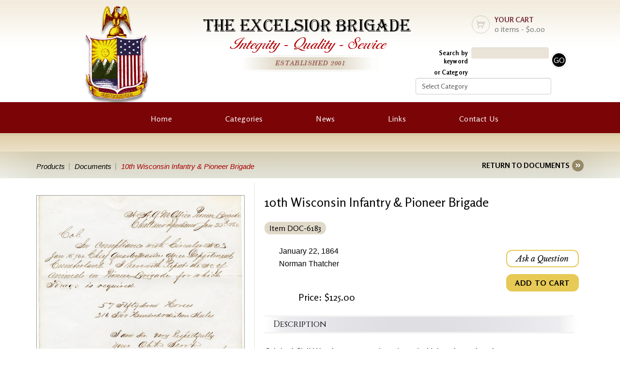

--- FILE ---
content_type: text/html; charset=UTF-8
request_url: https://excelsiorbrigade.com/products/details/DOC-6183
body_size: 5692
content:
<!DOCTYPE html>
<html xmlns="http://www.w3.org/1999/xhtml" xml:lang="en" lang="en">
    <head>
    <meta charset="utf-8">
    <meta http-equiv="X-UA-Compatible" content="IE=edge">
    <meta name="viewport" content="width=device-width, initial-scale=1">
    <link rel="icon" href="/favicon.ico" type="image/x-icon"/>

    <link rel="apple-touch-icon-precomposed" sizes="57x57" href="/apple-touch-icon-57x57.png" />
    <link rel="apple-touch-icon-precomposed" sizes="114x114" href="/apple-touch-icon-114x114.png" />
    <link rel="apple-touch-icon-precomposed" sizes="72x72" href="/apple-touch-icon-72x72.png" />
    <link rel="apple-touch-icon-precomposed" sizes="144x144" href="/apple-touch-icon-144x144.png" />
    <link rel="apple-touch-icon-precomposed" sizes="60x60" href="/apple-touch-icon-60x60.png" />
    <link rel="apple-touch-icon-precomposed" sizes="120x120" href="/apple-touch-icon-120x120.png" />
    <link rel="apple-touch-icon-precomposed" sizes="76x76" href="/apple-touch-icon-76x76.png" />
    <link rel="apple-touch-icon-precomposed" sizes="152x152" href="/apple-touch-icon-152x152.png" />
    <link rel="icon" type="image/png" href="/favicon-196x196.png" sizes="196x196" />
    <link rel="icon" type="image/png" href="/favicon-96x96.png" sizes="96x96" />
    <link rel="icon" type="image/png" href="/favicon-32x32.png" sizes="32x32" />
    <link rel="icon" type="image/png" href="/favicon-16x16.png" sizes="16x16" />
    <link rel="icon" type="image/png" href="/favicon-128.png" sizes="128x128" />
    <meta name="application-name" content="The Excelsior Brigade"/>
    <meta name="msapplication-TileColor" content="#7B0607" />
    <meta name="msapplication-TileImage" content="/mstile-144x144.png" />
    <meta name="msapplication-square70x70logo" content="/mstile-70x70.png" />
    <meta name="msapplication-square150x150logo" content="/mstile-150x150.png" />
    <meta name="msapplication-square310x310logo" content="/mstile-310x310.png" />


    <title>Excelsior Brigade</title>

    <link rel="stylesheet" href="/css/bootstrap/bootstrap.min.css">    <link rel="stylesheet" href="/css/frontend/jquery.mmenu.all.css">    <link rel="stylesheet" href="https://maxcdn.bootstrapcdn.com/font-awesome/4.5.0/css/font-awesome.min.css">
    <link rel="stylesheet" href="/css/fonts-stylesheet.css">        <link rel="stylesheet" href="/css/frontend/style.css">    <link rel="stylesheet" href="/css/frontend/responsive.css">    <link rel="stylesheet" href="/css/frontend/scrollbar.css">    <link rel="stylesheet" href="/css/frontend/dropdown.css">    <link rel="stylesheet" href="/css/toastr/toastr.min.css">
    <!--[if IE]>
    <script src="http://html5shiv.googlecode.com/svn/trunk/html5.js"></script>
    <link rel="stylesheet" href="/css/frontend/responsive.ie.css">    <![endif]-->

    <script src="/js/frontend/1.11.2.min.js"></script>    <script type="text/javascript">
        if (!navigator.cookieEnabled) {
            alert('You must have cookies enabled to use the shopping cart!');
        }
    </script>
    <style>
	    </style>
</head>
    <body class="home">
        <!--wrapper start-->
        <section id="wrapper">
            <!--header part-->
<script>
    let mobileSearch = function() {
        if (document.getElementById('searching').style.display == "none") {
            document.getElementById('searching').style.display = "block";
        } else {
            document.getElementById('searching').style.display = "none";
        }
    }
</script>

<header>
    <a href="#menu" class="mobilemenu"><span></span>Menu</a>    <a href="#" class="close"></a>    <a href="#" class="search-icon" onclick="mobileSearch(); return false;"><i class="fa fa-search"></i></a>    <div class="top_sec">
        <div class="centering">
            <div class="mobile-search" id="searching" style="display: none; margin-bottom: 15px;">
                <form method="get" accept-charset="utf-8" novalidate="novalidate" action="/products/search">                    <fieldset>
                        <div class="fields">
                            <label style="color: black;">Search by keyword</label>
                            <input type="text" name="name" class="form-control">                            <div class="clear"></div>
                            <label style="color: black;">or Category</label>
                            <input type="input" name="category" options="Select Category CDVS Buttons Letters Documents Confederate Civilians Patriotic Covers Hard Images Newspapers GAR-UCV Miscellaneous Navy &amp; Marines Medical and Chaplains Books Civil War Tokens" class="form-control">                        </div>
                        <input type="submit" value="GO">
                    </fieldset>
                </form>            </div>
            <a href="/" class="logo" title="Excelsior Brigade" data-bs-title="Excelsior Brigade" data-bs-toggle="tooltip" data-bs-placement="auto"><img src="/img/logo.png" alt="Excelsior Brigade"></a>            <div class="right">
                <a href="/cart/" class="cart">
                    <i class="fa fa-shopping-cart "></i>
                    <span class="txt">YOUR CART</span>
                    <span class="item">0 items - $0.00</span>
                </a>
                <div class="clear"></div>
                <div class="search">
                    <form method="get" accept-charset="utf-8" novalidate="novalidate" action="/products/search">                        <fieldset>
                            <div class="fields">
                                <label>Search by keyword</label>
                                <div class="mb-3 form-group text"><input type="text" name="name" id="name" class="form-control"></div>                                <div class="clear"></div>
                                <label>or Category</label>
                                <div class="mb-3 form-group select"><select name="category" class="form-control form-select" id="category"><option value="">Select Category</option><option value="1">CDVS</option><option value="2">Buttons</option><option value="3">Letters</option><option value="4">Documents</option><option value="5">Confederate</option><option value="6">Civilians</option><option value="7">Patriotic Covers</option><option value="8">Hard Images</option><option value="9">Newspapers</option><option value="10">GAR-UCV</option><option value="11">Miscellaneous</option><option value="13">Navy &amp; Marines</option><option value="14">Medical and Chaplains</option><option value="17">Books</option><option value="18">Civil War Tokens</option></select></div>                            </div>
                            <input type="submit" value="GO">
                        </fieldset>
                    </form>                </div>
            </div>
            <div class="head">
                <span class="title">THE EXCELSIOR BRIGADE</span>
                <span class="sub">Integrity<span class="sep">-</span>Quality<span class="sep">-</span>Service</span>
                <span class="est">ESTABLISHED 2001</span>
            </div>
            <div class="clear"></div>
        </div>
    </div>
        <nav id="menu">
        <ul>
                            <li class="                ">
                    <a href="/" target="">Home</a>                                    </li>
                            <li class="dropdown                ">
                    <a href="#" target="">Categories</a>                                                                <ul>
                                                                                    <li>
                                    <a href="/products/category/cdvs">CDVS</a>                                                                    </li>
                                                                                        <li>
                                    <a href="/products/category/buttons">Buttons</a>                                                                    </li>
                                                                                        <li>
                                    <a href="/products/category/letters">Letters</a>                                                                    </li>
                                                                                        <li>
                                    <a href="/products/category/documents">Documents</a>                                                                    </li>
                                                                                        <li>
                                    <a href="/products/category/confederate">Confederate</a>                                                                    </li>
                                                                                        <li>
                                    <a href="/products/category/civilians">Civilians</a>                                                                    </li>
                                                                                        <li>
                                    <a href="/products/category/patriotic_covers">Patriotic Covers</a>                                                                    </li>
                                                                                        <li>
                                    <a href="/products/category/hard_images">Hard Images</a>                                                                    </li>
                                                                                        <li>
                                    <a href="/products/category/newspapers">Newspapers</a>                                                                    </li>
                                                                                        <li>
                                    <a href="/products/category/gar_ucv">GAR-UCV</a>                                                                    </li>
                                                                                        <li>
                                    <a href="/products/category/miscellaneous">Miscellaneous</a>                                                                    </li>
                                                                                        <li>
                                    <a href="/products/category/navy_marines">Navy & Marines</a>                                                                    </li>
                                                                                        <li>
                                    <a href="/products/category/medical_chaplains">Medical and Chaplains</a>                                                                    </li>
                                                                                        <li>
                                    <a href="/products/category/Books">Books</a>                                                                    </li>
                                                                                        <li>
                                    <a href="/products/category/civil_war_tokens">Civil War Tokens</a>                                                                    </li>
                                                    </ul>
                                    </li>
                            <li class="                ">
                    <a href="/content/news" target="">News</a>                                    </li>
                            <li class="                ">
                    <a href="/links" target="">Links</a>                                    </li>
                            <li class="                ">
                    <a href="/content/contact_us" target="">Contact Us</a>                                    </li>
                    </ul>
    </nav>
</header>
<!--header part-->
            <!-- Global site tag (gtag.js) - Google Analytics -->
            <script async src="https://www.googletagmanager.com/gtag/js?id=UA-158807622-1"></script>
            <script>
                window.dataLayer = window.dataLayer || [];
                function gtag(){dataLayer.push(arguments);}
                gtag('js', new Date());
                gtag('config', 'UA-158807622-1');
            </script>
            <script src="/js/frontend/jquery.elevatezoom.js"></script><script src="https://www.google.com/recaptcha/api.js" async defer></script>
<!-- content part start-->
<section id="content-part">
    <div id="detail">
        <!-- detail sec start-->
        <div class="detail_sec">
            <div class="nav_sec">
                <div class="centering">
                    <ul>
                        <li><a href="#">Products</a></li>
                        <li><a href="#">Documents</a></li>
                        <li>10th Wisconsin Infantry & Pioneer Brigade</li>
                    </ul>
                    <a href="/products/category/documents" class="back" title="Documents" data-bs-title="Documents" data-bs-toggle="tooltip" data-bs-placement="auto">RETURN TO DOCUMENTS</a>                </div>
            </div>
            <div class="centering">
                                <div class="leftside">
                    <div class="slider_sec">
                                                    <div id="slider" class="flexslider">
                                <ul class="slides">
                                                                                                                <li>
                                            <img src="/files/uploads/products/5c0ad250-c678-48ae-b979-0dee0a28c8ab.jpg" id="zoom_0" class="zoomTarget" data-zoom-image="/files/uploads/products/5c0ad250-c678-48ae-b979-0dee0a28c8ab.jpg" alt="">                                        </li>
                                                                                                            </ul>
                            </div>
                            <span class="title">Click on an image to enlarge</span>
                                                                            <div id="overlay">
                            <span id="prev">&#10094;</span>
                            <img id="largeImage" src="" alt="Large Image">
                            <span id="next">&#10095;</span>
                        </div>
                    </div>
                </div>
                <div class="rightside">
                                        <h2 >10th Wisconsin Infantry & Pioneer Brigade </h2>
                    <span class="tag">Item DOC-6183</span>
                    <div class="clear"></div>
                    <div class="left">
                        <span>January 22, 1864</span>
                        <span>Norman Thatcher</span>
                        <div class="price">
                                                            <span class="price"><span class="pre">Price: $125.00</span>                                </span>
                                                    </div>
                    </div>
                    <div class="right">
                        <a href="#" class="button border" data-toggle="modal" data-target="#form-content">Ask a Question</a>
                        <div class="clear"></div>
                        <form method="post" accept-charset="utf-8" id="ProductForm" novalidate="novalidate" action="/products/details/DOC-6183"><div style="display:none;"><input type="hidden" name="_method" value="PUT"><input type="hidden" name="_csrfToken" value="wwdYZQzrNkVX1CFNpKRXllYvMRF3t2nam7Y8PtHtloKWcNVnK3dqSXOCsDHFjsfimKGLDpyK22gxbbSK7ioQvyPrTU0s0kg/ZxkJJkWHDe+vhQ1dt4/wt6JAtlAfEVIsR7OEV6To9Nf5lOpor77pCQ=="></div><input type="hidden" name="Referer[url]">                            <input type="hidden" name="product[item_number]" value="DOC-6183">                            <a href="/products/details/DOC-6183" class="button">ADD TO CART</a>                        </form>                    </div>
                    <div class="clear"></div>
                    <h4>Description</h4>
                    Original Civil War document, written in period ink and war dated.<br><br>A.A.Q.M. Office Pioneer Brigade<br>Chattanooga, Tenn<br>June 22, 1864<br><br><br>Col,<br><br>In compliance with Circular NO 3, January 16, 1864.  Chief Quartermaster Office, Department Cumberland.  I here with report the number of animals in Pioneer Brigade for which forage is required.<br><br>57 		Fifty Seven     			Horses<br>216 	Two Hundred & Sixteen	Mules<br><br>I am Sir Very Respectfully<br>Your Obedient Servant<br>Harman Thatcher, 10th Wisconsin Volunteer Infantry<br>Captain & A.A.Q.M. Pioneer Brigade<br><br><br>To:<br>L. C. Easton<br>Lt. Col and Chief<br>Quartermaster<br>Dept Cumberland<br>                </div>
                <div class="clear"></div>
            </div>
            <div class="sorting_sec bottom">
                <div class="centering">
                    <a href="#" class="topup">Back to top</a>
                    <div class="navigation">
                        <ul class="paginator">
                            <li class="page-item">
                                <a href="/products/details/DOC-4" class="page-link">PREVIOUS</a>                            </li>
                            <span class="sep"></span>
                            <li class="page-item">
                                <a href="/products/details/DOC-7" class="page-link">NEXT</a>                            </li>
                        </ul>
                    </div>
                    <div class="clear"></div>
                </div>
            </div>
        </div>
        <!-- detail sec end-->
    </div>
    <div class="modal fade" id="form-content" tabindex="-1" role="dialog" aria-labelledby="myModalLabel" aria-hidden="true">
        <div class="modal-dialog">
            <div class="modal-content">
                <div class="modal-header">
                    <button type="button" class="close" data-dismiss="modal" aria-hidden="true">&times;</button>
                    <h4 class="modal-title" id="myModalLabel">Ask A Question</h4>
                </div>
                <form method="post" accept-charset="utf-8" class="contact" name="contact" novalidate="novalidate" action="/products/ask-question"><div style="display:none;"><input type="hidden" name="_csrfToken" value="wwdYZQzrNkVX1CFNpKRXllYvMRF3t2nam7Y8PtHtloKWcNVnK3dqSXOCsDHFjsfimKGLDpyK22gxbbSK7ioQvyPrTU0s0kg/ZxkJJkWHDe+vhQ1dt4/wt6JAtlAfEVIsR7OEV6To9Nf5lOpor77pCQ=="></div><input type="hidden" name="Referer[url]">                    <div class="modal-body">
                        <input id="item_name" type="hidden" name="data[item_name]" value="10th Wisconsin Infantry & Pioneer Brigade">
                        <input id="item_number" type="hidden" name="data[item_number]" value="DOC-6183">
                        <div class="row">
                            <div class="form-group col-md-12 col-sm-10 col-xs-12">
                                <label class="control-label" for="name">Name</label>
                                <input id="name" class="form-control text_t" type="text" name="data[name]">
                            </div>
                        </div>
                        <div class="row">
                            <div class="form-group col-md-12 col-sm-10 col-xs-12">
                                <label class="control-label" for="email">Email</label>
                                <input id="email" class="form-control text_t" type="email" name="data[email]">
                            </div>
                        </div>
                        <div class="row">
                            <div class="form-group col-md-12 col-sm-10 col-xs-12">
                                <label for="question">Questions or Comments</label>
                                <textarea id="question" class="form-control text_t" rows="6" cols="30" name="data[question]"></textarea>
                            </div>
                        </div>
                        <div class="g-recaptcha" data-sitekey="6Lec2TsqAAAAAMO3sGefHiGwn3JRHWoyplHeojtO"></div>
                    </div>
                    <div class="modal-footer">
                        <input class="btn btn-success" type="submit" value="Send Message" id="submit">
                        <a href="#" class="btn btn-danger" data-dismiss="modal">Close</a>
                    </div>
                </form>            </div>
        </div>
    </div>
</section>
<style>
    .thumbnails img {
        width: 100px;
        height: 100px;
        margin: 10px;
        cursor: pointer;
        transition: transform 0.2s;
    }

    .thumbnails img:hover {
        transform: scale(1.1);
    }

    .zoomTarget {
        cursor: pointer;
    }

    #overlay {
        display: none; /* Hidden by default */
        position: fixed;
        top: 0;
        left: 0;
        width: 100%;
        height: 100%;
        background-color: rgba(0, 0, 0, 0.8); /* Black background with opacity */
        justify-content: center;
        align-items: center;
        z-index: 1000; /* Sit on top */
    }

    #overlay img {
        max-width: 90%;
        height: 100%;
        box-shadow: 0 0 20px #fff;
    }
    #prev, #next {
        position: absolute;
        top: 50%;
        transform: translateY(-50%);
        font-size: 2em;
        color: white;
        cursor: pointer;
        user-select: none;
        padding: 10px;
        background-color: rgba(0, 0, 0, 0.5);
        border-radius: 50%;
    }

    #prev {
        left: 20px;
    }

    #next {
        right: 20px;
    }
</style>
<!-- content part end-->
            <!-- footer bar start-->
            <footer>
    <div class="footer_sec">
        <div class="centering">
            <div class="inner">
                <h2>THE EXCELSIOR BRIGADE</h2>
                <a href="/" class="logo" title="Excelsior Brigade" data-bs-title="Excelsior Brigade" data-bs-toggle="tooltip" data-bs-placement="auto"><img src="/img/logo.png" alt="Excelsior Brigade"></a>                <div class="left">
                    360 Mistland Trail<br>Ruckersville, VA 22968
                </div>
                <div class="right">
                    Phone: <a href="tel:434-992-7041">434-992-7041</a><br>
                    Email: <a href="mailto:info@excelsiorbrigade.com">info@excelsiorbrigade.com</a>                </div>
            </div>
            <div class="social">
                <a href="https://www.facebook.com/Excelsior-Brigade-1603844213224679" target="_blank"><i class="fa fa-facebook"></i></a>            </div>
        </div>
    </div>
    <div class="bottom_sec">
        <div class="centering">
            <p>The Excelsior Brigade copyright &copy; 2025 All Rights Reserved.</p>
            <a href="/content/policy_statement">| Policy Statement |</a>        </div>
        <a href="#" title="Back to top" class="topup" data-bs-title="Back to top" data-bs-toggle="tooltip" data-bs-placement="auto"></a>    </div>
</footer>
            <!-- footer bar end-->
        </section>
        <!--wrapper end-->
	    <!-- Latest compiled and minified JavaScript -->
<script src="https://maxcdn.bootstrapcdn.com/bootstrap/3.3.6/js/bootstrap.min.js" integrity="sha384-0mSbJDEHialfmuBBQP6A4Qrprq5OVfW37PRR3j5ELqxss1yVqOtnepnHVP9aJ7xS" crossorigin="anonymous"></script>
<script src="/js/frontend/form.js"></script><script src="/js/frontend/scrollbar.js"></script><script src="/js/frontend/jquery.mmenu.min.all.js"></script><script src="/js/frontend/jquery.flexslider.js"></script><script src="/js/frontend/custom.js"></script><script src="/js/toastr/toastr.min.js"></script>        <script type="text/javascript">
    $(window).load(function() {
        $('.button').click(function(event){
            event.preventDefault();
            $(this).closest('form').submit();
        });

        $('.detail_sec #carousel ul.slides li').on('mouseover',function(){
            $(this).trigger('click');
        });
        $('#carousel').flexslider({
            animation: "slide",
            controlNav: false,
            directionNav: false,
            animationLoop: false,
            slideshow: false,
            itemWidth: 210,
            itemMargin: 0,
            asNavFor: '#slider'
        });

        $('#slider').flexslider({
            animation: "fade",
            controlNav: false,
            directionNav: false,
            animationLoop: false,
            slideshow: false,
            sync: "#carousel",
            start: function(slider){
                $('body').removeClass('loading');
            }
        });
        var images = $('#slider img');
        var currentIndex = 0;
        function showImage(index) {
            var largeImageSrc = $(images[index]).data('zoom-image');
            $('#largeImage').attr('src', largeImageSrc);
            $('#overlay').css('display', 'flex');
            updateNavigationButtons(index);
        }

        function updateNavigationButtons(index) {
            $('#prev').toggleClass('hidden', index === 0);
            $('#next').toggleClass('hidden', index === images.length - 1);
        }

        images.click(function() {
            currentIndex = images.index(this);
            showImage(currentIndex);
            $('#overlay').fadeIn();
        });

        $('#overlay').click(function(event) {
            if (event.target.id === 'overlay') {
                $(this).fadeOut();
            }
        });

        $('#prev').click(function(event) {
            event.stopPropagation();
            if (currentIndex > 0) {
                currentIndex--;
                showImage(currentIndex);
            }
        });

        $('#next').click(function(event) {
            event.stopPropagation();
            if (currentIndex < images.length - 1) {
                currentIndex++;
                showImage(currentIndex);
            }
        });
    });
</script>
    </body>
</html>


--- FILE ---
content_type: text/html; charset=utf-8
request_url: https://www.google.com/recaptcha/api2/anchor?ar=1&k=6Lec2TsqAAAAAMO3sGefHiGwn3JRHWoyplHeojtO&co=aHR0cHM6Ly9leGNlbHNpb3JicmlnYWRlLmNvbTo0NDM.&hl=en&v=TkacYOdEJbdB_JjX802TMer9&size=normal&anchor-ms=20000&execute-ms=15000&cb=tzf7zko277dx
body_size: 45790
content:
<!DOCTYPE HTML><html dir="ltr" lang="en"><head><meta http-equiv="Content-Type" content="text/html; charset=UTF-8">
<meta http-equiv="X-UA-Compatible" content="IE=edge">
<title>reCAPTCHA</title>
<style type="text/css">
/* cyrillic-ext */
@font-face {
  font-family: 'Roboto';
  font-style: normal;
  font-weight: 400;
  src: url(//fonts.gstatic.com/s/roboto/v18/KFOmCnqEu92Fr1Mu72xKKTU1Kvnz.woff2) format('woff2');
  unicode-range: U+0460-052F, U+1C80-1C8A, U+20B4, U+2DE0-2DFF, U+A640-A69F, U+FE2E-FE2F;
}
/* cyrillic */
@font-face {
  font-family: 'Roboto';
  font-style: normal;
  font-weight: 400;
  src: url(//fonts.gstatic.com/s/roboto/v18/KFOmCnqEu92Fr1Mu5mxKKTU1Kvnz.woff2) format('woff2');
  unicode-range: U+0301, U+0400-045F, U+0490-0491, U+04B0-04B1, U+2116;
}
/* greek-ext */
@font-face {
  font-family: 'Roboto';
  font-style: normal;
  font-weight: 400;
  src: url(//fonts.gstatic.com/s/roboto/v18/KFOmCnqEu92Fr1Mu7mxKKTU1Kvnz.woff2) format('woff2');
  unicode-range: U+1F00-1FFF;
}
/* greek */
@font-face {
  font-family: 'Roboto';
  font-style: normal;
  font-weight: 400;
  src: url(//fonts.gstatic.com/s/roboto/v18/KFOmCnqEu92Fr1Mu4WxKKTU1Kvnz.woff2) format('woff2');
  unicode-range: U+0370-0377, U+037A-037F, U+0384-038A, U+038C, U+038E-03A1, U+03A3-03FF;
}
/* vietnamese */
@font-face {
  font-family: 'Roboto';
  font-style: normal;
  font-weight: 400;
  src: url(//fonts.gstatic.com/s/roboto/v18/KFOmCnqEu92Fr1Mu7WxKKTU1Kvnz.woff2) format('woff2');
  unicode-range: U+0102-0103, U+0110-0111, U+0128-0129, U+0168-0169, U+01A0-01A1, U+01AF-01B0, U+0300-0301, U+0303-0304, U+0308-0309, U+0323, U+0329, U+1EA0-1EF9, U+20AB;
}
/* latin-ext */
@font-face {
  font-family: 'Roboto';
  font-style: normal;
  font-weight: 400;
  src: url(//fonts.gstatic.com/s/roboto/v18/KFOmCnqEu92Fr1Mu7GxKKTU1Kvnz.woff2) format('woff2');
  unicode-range: U+0100-02BA, U+02BD-02C5, U+02C7-02CC, U+02CE-02D7, U+02DD-02FF, U+0304, U+0308, U+0329, U+1D00-1DBF, U+1E00-1E9F, U+1EF2-1EFF, U+2020, U+20A0-20AB, U+20AD-20C0, U+2113, U+2C60-2C7F, U+A720-A7FF;
}
/* latin */
@font-face {
  font-family: 'Roboto';
  font-style: normal;
  font-weight: 400;
  src: url(//fonts.gstatic.com/s/roboto/v18/KFOmCnqEu92Fr1Mu4mxKKTU1Kg.woff2) format('woff2');
  unicode-range: U+0000-00FF, U+0131, U+0152-0153, U+02BB-02BC, U+02C6, U+02DA, U+02DC, U+0304, U+0308, U+0329, U+2000-206F, U+20AC, U+2122, U+2191, U+2193, U+2212, U+2215, U+FEFF, U+FFFD;
}
/* cyrillic-ext */
@font-face {
  font-family: 'Roboto';
  font-style: normal;
  font-weight: 500;
  src: url(//fonts.gstatic.com/s/roboto/v18/KFOlCnqEu92Fr1MmEU9fCRc4AMP6lbBP.woff2) format('woff2');
  unicode-range: U+0460-052F, U+1C80-1C8A, U+20B4, U+2DE0-2DFF, U+A640-A69F, U+FE2E-FE2F;
}
/* cyrillic */
@font-face {
  font-family: 'Roboto';
  font-style: normal;
  font-weight: 500;
  src: url(//fonts.gstatic.com/s/roboto/v18/KFOlCnqEu92Fr1MmEU9fABc4AMP6lbBP.woff2) format('woff2');
  unicode-range: U+0301, U+0400-045F, U+0490-0491, U+04B0-04B1, U+2116;
}
/* greek-ext */
@font-face {
  font-family: 'Roboto';
  font-style: normal;
  font-weight: 500;
  src: url(//fonts.gstatic.com/s/roboto/v18/KFOlCnqEu92Fr1MmEU9fCBc4AMP6lbBP.woff2) format('woff2');
  unicode-range: U+1F00-1FFF;
}
/* greek */
@font-face {
  font-family: 'Roboto';
  font-style: normal;
  font-weight: 500;
  src: url(//fonts.gstatic.com/s/roboto/v18/KFOlCnqEu92Fr1MmEU9fBxc4AMP6lbBP.woff2) format('woff2');
  unicode-range: U+0370-0377, U+037A-037F, U+0384-038A, U+038C, U+038E-03A1, U+03A3-03FF;
}
/* vietnamese */
@font-face {
  font-family: 'Roboto';
  font-style: normal;
  font-weight: 500;
  src: url(//fonts.gstatic.com/s/roboto/v18/KFOlCnqEu92Fr1MmEU9fCxc4AMP6lbBP.woff2) format('woff2');
  unicode-range: U+0102-0103, U+0110-0111, U+0128-0129, U+0168-0169, U+01A0-01A1, U+01AF-01B0, U+0300-0301, U+0303-0304, U+0308-0309, U+0323, U+0329, U+1EA0-1EF9, U+20AB;
}
/* latin-ext */
@font-face {
  font-family: 'Roboto';
  font-style: normal;
  font-weight: 500;
  src: url(//fonts.gstatic.com/s/roboto/v18/KFOlCnqEu92Fr1MmEU9fChc4AMP6lbBP.woff2) format('woff2');
  unicode-range: U+0100-02BA, U+02BD-02C5, U+02C7-02CC, U+02CE-02D7, U+02DD-02FF, U+0304, U+0308, U+0329, U+1D00-1DBF, U+1E00-1E9F, U+1EF2-1EFF, U+2020, U+20A0-20AB, U+20AD-20C0, U+2113, U+2C60-2C7F, U+A720-A7FF;
}
/* latin */
@font-face {
  font-family: 'Roboto';
  font-style: normal;
  font-weight: 500;
  src: url(//fonts.gstatic.com/s/roboto/v18/KFOlCnqEu92Fr1MmEU9fBBc4AMP6lQ.woff2) format('woff2');
  unicode-range: U+0000-00FF, U+0131, U+0152-0153, U+02BB-02BC, U+02C6, U+02DA, U+02DC, U+0304, U+0308, U+0329, U+2000-206F, U+20AC, U+2122, U+2191, U+2193, U+2212, U+2215, U+FEFF, U+FFFD;
}
/* cyrillic-ext */
@font-face {
  font-family: 'Roboto';
  font-style: normal;
  font-weight: 900;
  src: url(//fonts.gstatic.com/s/roboto/v18/KFOlCnqEu92Fr1MmYUtfCRc4AMP6lbBP.woff2) format('woff2');
  unicode-range: U+0460-052F, U+1C80-1C8A, U+20B4, U+2DE0-2DFF, U+A640-A69F, U+FE2E-FE2F;
}
/* cyrillic */
@font-face {
  font-family: 'Roboto';
  font-style: normal;
  font-weight: 900;
  src: url(//fonts.gstatic.com/s/roboto/v18/KFOlCnqEu92Fr1MmYUtfABc4AMP6lbBP.woff2) format('woff2');
  unicode-range: U+0301, U+0400-045F, U+0490-0491, U+04B0-04B1, U+2116;
}
/* greek-ext */
@font-face {
  font-family: 'Roboto';
  font-style: normal;
  font-weight: 900;
  src: url(//fonts.gstatic.com/s/roboto/v18/KFOlCnqEu92Fr1MmYUtfCBc4AMP6lbBP.woff2) format('woff2');
  unicode-range: U+1F00-1FFF;
}
/* greek */
@font-face {
  font-family: 'Roboto';
  font-style: normal;
  font-weight: 900;
  src: url(//fonts.gstatic.com/s/roboto/v18/KFOlCnqEu92Fr1MmYUtfBxc4AMP6lbBP.woff2) format('woff2');
  unicode-range: U+0370-0377, U+037A-037F, U+0384-038A, U+038C, U+038E-03A1, U+03A3-03FF;
}
/* vietnamese */
@font-face {
  font-family: 'Roboto';
  font-style: normal;
  font-weight: 900;
  src: url(//fonts.gstatic.com/s/roboto/v18/KFOlCnqEu92Fr1MmYUtfCxc4AMP6lbBP.woff2) format('woff2');
  unicode-range: U+0102-0103, U+0110-0111, U+0128-0129, U+0168-0169, U+01A0-01A1, U+01AF-01B0, U+0300-0301, U+0303-0304, U+0308-0309, U+0323, U+0329, U+1EA0-1EF9, U+20AB;
}
/* latin-ext */
@font-face {
  font-family: 'Roboto';
  font-style: normal;
  font-weight: 900;
  src: url(//fonts.gstatic.com/s/roboto/v18/KFOlCnqEu92Fr1MmYUtfChc4AMP6lbBP.woff2) format('woff2');
  unicode-range: U+0100-02BA, U+02BD-02C5, U+02C7-02CC, U+02CE-02D7, U+02DD-02FF, U+0304, U+0308, U+0329, U+1D00-1DBF, U+1E00-1E9F, U+1EF2-1EFF, U+2020, U+20A0-20AB, U+20AD-20C0, U+2113, U+2C60-2C7F, U+A720-A7FF;
}
/* latin */
@font-face {
  font-family: 'Roboto';
  font-style: normal;
  font-weight: 900;
  src: url(//fonts.gstatic.com/s/roboto/v18/KFOlCnqEu92Fr1MmYUtfBBc4AMP6lQ.woff2) format('woff2');
  unicode-range: U+0000-00FF, U+0131, U+0152-0153, U+02BB-02BC, U+02C6, U+02DA, U+02DC, U+0304, U+0308, U+0329, U+2000-206F, U+20AC, U+2122, U+2191, U+2193, U+2212, U+2215, U+FEFF, U+FFFD;
}

</style>
<link rel="stylesheet" type="text/css" href="https://www.gstatic.com/recaptcha/releases/TkacYOdEJbdB_JjX802TMer9/styles__ltr.css">
<script nonce="CONL5I7OqNR4nsSTwYRJPg" type="text/javascript">window['__recaptcha_api'] = 'https://www.google.com/recaptcha/api2/';</script>
<script type="text/javascript" src="https://www.gstatic.com/recaptcha/releases/TkacYOdEJbdB_JjX802TMer9/recaptcha__en.js" nonce="CONL5I7OqNR4nsSTwYRJPg">
      
    </script></head>
<body><div id="rc-anchor-alert" class="rc-anchor-alert"></div>
<input type="hidden" id="recaptcha-token" value="[base64]">
<script type="text/javascript" nonce="CONL5I7OqNR4nsSTwYRJPg">
      recaptcha.anchor.Main.init("[\x22ainput\x22,[\x22bgdata\x22,\x22\x22,\[base64]/[base64]/[base64]/eihOLHUpOkYoTiwwLFt3LDIxLG1dKSxwKHUsZmFsc2UsTixmYWxzZSl9Y2F0Y2goYil7ayhOLDI5MCk/[base64]/[base64]/Sy5MKCk6Sy5UKSxoKS1LLlQsYj4+MTQpPjAsSy51JiYoSy51Xj0oSy5vKzE+PjIpKihiPDwyKSksSy5vKSsxPj4yIT0wfHxLLlYsbXx8ZClLLko9MCxLLlQ9aDtpZighZClyZXR1cm4gZmFsc2U7aWYoaC1LLkg8KEsuTj5LLkYmJihLLkY9Sy5OKSxLLk4tKE4/MjU1Ono/NToyKSkpcmV0dXJuIGZhbHNlO3JldHVybiEoSy52PSh0KEssMjY3LChOPWsoSywoSy50TD11LHo/NDcyOjI2NykpLEsuQSkpLEsuUC5wdXNoKFtKRCxOLHo/[base64]/[base64]/bmV3IFhbZl0oQlswXSk6Vz09Mj9uZXcgWFtmXShCWzBdLEJbMV0pOlc9PTM/bmV3IFhbZl0oQlswXSxCWzFdLEJbMl0pOlc9PTQ/[base64]/[base64]/[base64]/[base64]/[base64]\\u003d\\u003d\x22,\[base64]\\u003d\x22,\[base64]/Dqy7CrxtJL8OdB8KBYFvDoCzDkBgsBMKuwrXCksKqw6wLZMOFFcORwrXCvcK0NkXDjsOHwqQ7wqh8w4DCvMOUV1LCh8KtGcOow4LCqsKTwroEwoQWGSXDlcKgZVjCpBfCsUYFfFh8TsOew7XCpHBjKFvDkcKmEcOaB8O1CDYAcVo9Kw/CkGTDrsKew4zCjcK0wqV7w7XDqQvCuQ/CjiXCs8OCw6XCgsOiwrE/wq0+KwJRcFp0w7DDmU/DnizCkyrCtcKdIi5bXEpnwogRwrVaWcK4w4ZwbFDCkcKxw4HChsKCYcOkecKaw6HCt8KQwoXDgxbCk8OPw57DssKKG2YPwoDCtsO9wprDtjRow43Dt8KFw5DChBkQw60UMsK3XwTCiMKnw5ETRcO7LXrDmG90B0JpaMK3w7BcIwDDo3bCkyxUIF1bSyrDiMONwqjCoX/Ctx0yZSFvwrwsK3ItwqPClcKfwrlIw5BVw6rDmsK2wrs4w4smwprDkxvCuT7CnsKIwpHDniHCnlnDjsOFwpMJwrtZwpFlNsOUwp3DkT8UVcKJw54AfcOHKMO1YsKsWBF/E8KTFMONUkM6RlFJw5xkw73DjGg3ZMKPG0wswrxuNlLCpQfDpsO+wqYywrDCgcKWwp/Ds0HDnFo1wpE5f8O9w6FPw6fDlMO7PcKVw7XChDwaw78nHsKSw6ERTGAdw6PDpMKZDMOPw4oEThnCicO6ZsKNw6zCvMOrw5BvFsOHwojCvsK8e8KdZhzDqsOKwrnCujLDtS7CrMKuwqjCuMOtV8O/wqnCmcOff2vCqGnDjyvDmcO6wr1QwoHDnwkyw4xfwoxSD8KMwqHCqhPDt8KoLcKYOjZyDMKeJAvCgsOAKDt3J8K5LsKnw4N3woHCjxpvHMOHwqcUUjnDoMKGw47DhMK0wpx+w7DCkXscW8K5w55EYzLDk8KUXsKFwobDiMO9bMO4f8KDwqFCTXI7wq/[base64]/Di8KowppzwrXDncKBJilcDMKATMOoG8KjwrDCmXHClw7DhSAOwqvCrxPDrnslesK9w6DCkcKOw4jCosO4w5bCgMOWbMKuwoXDqFnDjSTDo8OUZ8KFDMKkeSNqw77Dr0fDiMOIGMOlPcKiYR0ddMOmcsOzViLDuz9wXcKYw7vDq8OCw7/[base64]/S8O6w41XwoEdwqPDrsOow4vDisOcG8OFDFY/[base64]/DmsK4wpk8wpxsam1uw5TCiCBpUcKaw4zCucK/Y8Omw7zDs8KGwqJgdX9UO8KePMK1wqMTCsOZFsOxJMOOwovDqlbCjlrDt8Kywp/CvMK4wo9XTsOTw5/DsncMJjfCrRsWw5AfwrALwrDCp1HCt8O0w6PDsn9EwozCn8ObGy/CrcO1w5p0wrTCigUrw6ZLwoJcw693w6vCncOFWMKzwoFkw4ZURsOoI8OfC3bCvXzCncOVbsKWLcKUwrdow5tXOcOdw7gfwqxaw7EPIsKdwqzCncOkYggbwqAyw7/[base64]/ISxEwqF0L0Faw7PCiW3DnMKDJMKhTSwtJ8OSwrzChyfCiMKEQ8OVwofCuVzDkAweLsKKDHTCi8K0wp9Aw7HCvmPDiHlCw5VBUQHDjMKlIMOzwofDhDIJSSt4XMOge8KwJzDCkMOGWcKpw6FCV8Krwrt9R8OWwqwhWU/[base64]/DnzXDuxTClcKndGEEw6XCqClKw7zDhMKAw7Q+w4pDPsKCwokFK8OJw440w5fClcOMf8K2w6XDgMOUAMK/VsKlc8OHCDDCuCTCgSdTw5XCpzRULCbCp8KYNMK8wpZuwppOK8O5wrHDv8OlOgvDv3RZw6PDk2rDhEtwwrtRw4HClUwDYgoiw6/Cg0VSw4DDrMKqw4Qsw6Mbw5bCvsK1bjInPQjDnmkIUsOFOMOQRnjCsMOfbnp5w4PDnsO/w6vCvnPDn8KgFG9Pwq1ZwqvDv0HDlMKnwoDDvMKDw6bCvcKswo8wNsKSLF48wpI9eid3w641wpjCnsOow5V0IcKOeMO9KMK4HxTCkHPDiiAvw6rDrsO0bCM9WEDDixRjOm/Cs8ObSXXDsHrDkF3Csilew75aLzrCncK3GsKYwovCpMKDw6PCoXcCEcKuWR/Dr8Olw7XCiHDCoQDCjMKhU8OGRcKFw4xgwqLCkD1zFmpbw4xiwrRMLXJkeXskw78Mw6MPw7HDpWtVHF7ChMO0wrhdw6lCw7vDlMK4w6DDpsK4ZcKMVCdqwqd8wqFjw5cww7U/[base64]/w7gIw75nwq8uw5YIwq0UFMKQwr8xw7LDlGZgEQ3DiMKQHsOOfsOZw54RK8KoaiHCp3gHwrfCj2nDvW1LwpIbw7ggKR8QLQzDnTTDnMKKP8OIWz/Dh8KWw5ApLwRTw6PClsKkdwfDoD1Qw7rCjsKYwr/DncKtbMOQTntBGhNFwrJfwoxgw6pfwrDCg1rDmUbDvg1Tw4HDtFAnw58sbVJ/w6zClTfDlsKYDT5LMkvDgU7CqMKpOl/CvsOaw4AMAyMAw7Y5fsKqNMKNwq1Uw6QDUsOzc8KuwpFCwpvCjWLCqMKNwoIib8KLw5BbPWTCvysdM8ONdcKHE8Oae8OscWvDrXvDmlzDqz7DpzTDj8K2w65vw6ILwpHCucKlwrrCqHE5w6IoLsKvwp/DisKPwoHCqgIbV8OdQcKkw7JpfkXDjsKbwrgVGcOPD8OtGxbCl8KlwrM7HWQVHADCpBjDjsKSFCTDnGNww7LCqjnDrB/[base64]/w7vDkMOYK8Ovw4QYw4TDmBLCnC3CnlbCtloYcsKJRy3DvwFXw67DgXgAwpBjw6AxKhnDv8O3D8KuUMKBSsO1acKIb8OvXS9VPcKDVMOtbENlw57CvyDCr1rCrTnCq27DkWhDw6AMEsOcVFI1wrTDixNWLGrCrXUywoXCkEXDgcK0w6zCh3UOw5fChyoMwo/Ci8KxwozCrMKGKGrCgMKEHRAhw5oGwoFbwojDoGLCr3zDrCJCZ8KVwosVc8K3w7ULW3PCn8OuKQV7M8K/w5PDvCPCuyYUBl9fw5PDssO4Z8OGw6RGwoNFwpU/wqQ/eMKmwrDCqMOEBjjCscO5w5jChMK6OlXCu8OWw73ChG3Dn27DlcO8WhEISMKPw4BBw5TDrnjDssOqEsOocyPDuHzDosKSIcOeCEkXw4A/VcOPwownNcOjGhYnwpjCtcOlw6pfwo4YRGTDrH0/wqrDnMKxwqrDusOHwo1FBDHClsOdNmwpwq3Dl8KUIQgNCMKCwrvDnSTDjcOCB1oswrPDocK/J8OtFRHDmMOcw6TDrcKJw6rDuD12w5Z7Gj5Vw5htcBYrAV/Dg8OqOUHCiEzCmWvDjsOfVlnCs8O9AxDCkSzCpHt1PMKTwp7CtGrCpVs3HmbDgDfDqcKOwpMqBG9MRsKSAsKzwqLDpcO5eCLCmUfDicOrasOFwrrDkcOEdnrDhCPDmhlCw7/CrcKpOcKrIRFneTzCjsKuJsOvMMKYCEfCisKmN8KVZ2HDsAfDg8K+GcKZwpIkw5DDicOtw6DCsTc6ZirDgENow67CrcKkd8OkwoHDl03DpsOcwrjDi8O6FFjCqMOgGmsFwo85CHTCl8OZw4PDiMKIPH87wr8twojDtQJYw7k4XHzCpxo/w5/DlFnDsx/DlcKUHSfCt8KEw7vDssKDw691ZD5Rw7FaHMOwa8ORAEHCpsOjwqrCpsO5NcKXwpAPOMOvwovCi8KowqlFK8KWRcKyDivCucKXw6Q4wrBcwoXCnGbClcOZw47ChAXDp8KJwpnDmcOCNMOFVQlpw5/CpE0tfMK0w4zDkMODw4XDscKMV8KTwoLDgcK4DcK4wpTDkcOiw6DDpjQ3WGtww6rDpxXClXspw4gGNjN5wrYEdMOGwpMvwpbDuMKlJMKmRWdGf3vDu8OgMg11Z8K3wqoaJcOSw4/DvWs8f8KKJcOVwrzDuCjDusO3w745AcOYw5LCpVEuwrLCtMK1wqEKLHhdeMOkLivDlk58w6QMw6bDvSXCgCnDk8K6w6UKwrDCvEjChsKTw5PCthPDn8KzQ8OFw4EvZV/[base64]/wrLDnMKqe3/CmmLDhjHCjsKewprDg3xHUcKXMsOPJ8Kxwp5PwoDCqx7DvMO5w7s6GMOrQcK8cMKZVMKAw7UBw4R0wqRXcMOiwr/[base64]/D1cVU0UxF3sYBMKPw4lXUlzDkGnCmCMFNHzCscOXw4FXanYywoMbXWJ7Lg0nw6NlwooHwrgBw7/ClSXDkAvCmzbCpiHDkFd4Dh1DeXTCmgp+WMOcwp/[base64]/[base64]/HyTCu3pAH0TCn3TDp8KiPUzCq1Eiwr/CocKpw4/DsDbDv0hqw6vCmcO3wocZw7nChsOhUcO4C8OFw67ClsOECxg/AF7Cq8OLPcOjwqgAIsKiCHbDtsOZKMKvNwrDpHHChMO6w5DCgHLDnMK2AcKnw57CkjIKDzfCnAYTwrvDmcKvXsOGbMK3EMKvw6/Du13Cp8OEwrvCrcKRZ3Igw63CgcOKwrXCvjECZsOOw4TCkRdnwqLDh8Kaw4HDmMOswrLDuMO/T8KYw4/[base64]/HT0EKFzDkMKMwowXDMOxw6ttbcK8f2DClTjDl8KLwrnDtXYdw6LDrS1sR8KMwpPDrQIGG8OmaizDkcKdw6zDi8K2P8OSZ8OjwrHCkUvDpgk/[base64]/CuXPDpcO0w5TCq1/CkcK1w5PCg3/[base64]/DtMKWGcKUwr8ECsOvS8OCQMOwJTAGwpPChMK7HsKiZl1jVsOpPBXDjMO+w556dmTDvVvCs2vCo8K+w43Cqh/CvDHDsMOqwrUvwqsDw6U/wqnCssKGwqjCpjdqw75EU3TDicKywptwW2dbdWR4F2LDmMKNdQABHBhsYsOALMOwAsKuUTPClsOjcSDDksKNOcK/w5DDtBRZETsQwoQfXsOfwpzCpCpoKsKacQjDpMOswrx9w507KMKdIVbDuATCrhgrwqcHw5zDocKOw6nChGADDkVpQsOuS8O9OcOFw4nDgx9Fwo/Cg8OXXTA6P8OUHcODwpTDkcODPD7Dp8OcwoMdw40uQnnDucKNbRrCnW9Lwp/CocKvasKXwqbCnk88w6HDjsKfJMOEIsOawpgQJH3CrTYGZ1powoLCsW4zcMKcw6jDgDnCk8OBw7cQTCHCvkDClMOgwq9xDWpXwocmbzrCpR/[base64]/[base64]/w4/DosOZw4IRw7fCj8O8RH09wrhWTwdDwrXCqG5gbsOawonCuEhDQhbCilFvw5jDlXtmw7HCocOWUARcc03DpwbClRA3aRRbw55ewoMlCsKZw7/CocKoYHsnwoYGUD/DisOCwrEtw7xhwpzCuS3CpMK0IkPCr2Z2CMO7JRrCmAwFZcOuwqJQaVZedMOJw7x0HMKKF8OzPkEBPG7Cn8KmaMO5Rg7CtcOcOmvCmCzCn2sfw77DoXYUVsOMwqvDmFRRLQg0w7zDjcO1YDNvM8OYT8K7w4jDv3XDsMOGBMOKw495w5LCqMKSw7/DglvDnAHDtsOMw57DvE7CvDfCsMK2w5IWw55LwpVTSz8hw4rDpcKXw7VpwpLDn8KJAcOJwocdXcODw5ArL2XCtVZUw4xpw7kJw68+wqbChMO2L0DCrjrDtRLCt2HDnsKLworCtsOjRMOPJsOLZk14w5Vtw5/[base64]/[base64]/CqsKXMU7Dj8KCF8K5w4bCqsOoJMO5wqUUw5LDssKbA8Osw5bCjsK4UcK8PXDClz3DnTYYTMKzw5PDiMOWw4oBw7cwIcODw5ZKNhrDtx9kD8OvXMK6bQlJw71YWsOiAcK7wqHCu8KjwrR3QwbCtMOPwoLCgyrDoC/[base64]/w7wLwpjDnMKzwqHDvgjDkkDDpgbDpMObw7RTw6RrB8KMwrxgEDo8fsKlBERtJcKKwpdGw6vCgSDDmm7CllHDrMKqwp/CinrDtcKAworDnX/Cq8OSw7jCnD8Qw5Alw5tVw6I4QXwgNMKJw5EtwpbCjcOOwqHDtMKyTwjCiMOlYilrR8KvecKHVsKcw59LCcK1wpUTUULDksK4wpfCtDF/wrHDuhXDpAzClTcOPm9jwrHDq1jCgsKKRMOEwpcAU8KjM8OTw4HCumBLc0dgKcKGw7Uiwpltwq9bw53ChzDCusOrw4s3w5HCnGUjw6sYWMOkEmvCm8Oqw7jDqQ/DlsKhwp3CpSNnwp1rwrY/wqNpw4wLKMO4IGHDvErChsO5PTvCncKuwr/CvMOQLBIWw5bDsQRoYS3Cim3Dq1B4wp9LwrLCisOVOTcdwq4LWsOVOD/DgStkf8KQw7LCkSHCo8OnwowNCFTDtQMmRn3CoW1jwp3DhlEsw4/CrsKqTVjCrcOgw6TDsSB4EWsnw6x/DkjDm0UPwozDncKdwonDlRfCrsOMTG/CjXPDhVZ1SAU+w6oqfMOTK8KQw6/DuBfDg0fDgF1wVl4BwqcKGsKtwo9Fw5wLeg5kG8ORQ1jCkcOTcwcdwofDsGrCsEHDoQjCi2JbeGUPw51gw6HDoFTDtWDDjMOHwpY8wqrDmGsEFiJIwqDDp1MvD3xMMjzCjsOpw5cJwpYBw7lNNMKBPsOmw4gTwq5qSH/CqcKrw7ZVw7vDhzg3wrd+d8Kmw6TDjcKuS8KQHmDDjMK/w7vDiiIxc2sswp4+S8KrH8KaeD7CksOJwrTDlcODCMKoJlh7AlFew5LChngGwpzDq0PCnA4uwoXCt8KVw7nDjDHDnsK8N1NVScKnw6DCn1dLwp/Cp8KHwqvCq8OCDT7Cj2dPEiRaV1LDg3DCnEjDlEFmwoYyw7rCpsONQEApw6XDrsO5w5kAfXnDjcOkUMOBbcOVLsK4wo1dJkd/w75zw63DoG/DocKYaMKmw43DmMKyw6HDvSB8UkRdw5VyOcKVw4IVP3rCpz3Cs8K2w7vCpMKjwoTCmcKxCmvDjcKNwrfCjkLCk8OpKlbCjcOEwoXDjwPClTEDwrE3w4rDicOiHX9PAHjClMOWwqfCu8OvdsO2S8KkGsK2fMOYDsO/DVvCsCN/YsKJwrzCnsOXwoXCvVk3C8K/[base64]/DicKIwq5Nw5bClijDlcKgwr/CtcOCGz9IwqLDtMOkQcOtw6/DoT3CvXDCisKzw53DncKDFlvCs1HCsVnCmcO/JsObIU8ZZQYPw43DvFQdw6jDuMKPUMOjw4zCr2tMwrh/[base64]/Dq8K/X1sRw5TDr8OYCcKPfkLDisK6AnDCqcK0w59Gw65gw7bDssKzWyRxccOdJVnCsk4iGMKhFU3CnsKYwoI/[base64]/DpWdmw4Ebwp/CqcK9wp5ocQLDr8KVR8OhwoIAw4bDlcO6EsKfEihXw68Tf0gDw6/CokHCpT3DkcK1w4ogdXLCs8K/dMK7w6ZIZFnDo8KdYcKow6PChsKofsKtJ2AEX8OCdyoUwr/DvMKFG8OZwrkVGMKXQEsHUANdw79ePsKYw6PCnTXCtmLDhg8cwqTCn8K0w4zCjsOLH8KfexR/wok+w4tOZsKLw7A4FnJQwq5tb2FAKMOqw47DqsOfUsOQwo/DiRnDkB7DoBbCiCJ+TcK0w4Z/[base64]/Dp3rCmsKLNMKCw7nDuQJlX0bCnCLDmWvDtsKNNMKWw7vDqhDCkizDosO9cVl+QMOtPcO9RD8jTzB2wqrCvEdLw5fCnsK9wpcRwrzCj8KYw7pHHw8MIsKWw5jDhyhNK8OURDQTAgcpw5ALOcKGwq/Dt0NFOF5rAMOhwrkrw5wcwozClsOqw74BQsOcbcOfOx/DhsOiw6dXbcKVKQBARMOTNyHDrxcnw6YCCsO2JcO7wpx2eDQ7dsK/[base64]/[base64]/DmMOYw4PCtMKFw7nCuiHCggPDhxzDn1bCox3CtMOlworDrn3Cg15qTcK7wrjCoxTCi2/DukgTw4U5wprDrMK2w6HDo2UsesOKw5LDocKgdcO3w5/Dv8OOw6fCtDpfw6xlwqhzw5V3woHCiT1Mw7x1B17DucKAOQ3Dm1jDk8OpGcKIw6UFw5QUH8OGwprDvMOtNVrDshsbGGHDqjRBwpgWw4XDnCwPC37CpxklXcKGFnMyw4FJFWotwprDrcKrCmdJwo9xwoVmw4opHcOpecOVw7jCr8KHwqjCgcOYw7xVwq/CrANCwoXDnyTCpMKzHUjCrzfCrcOjFMOAHTMhw7oCw6ZrB1TDkDc5wqlPw6xvMigOaMOjXsOODsK/TMONw4g1w77Cq8OINWPCtQNKwq0PKcK7wpPDgXBkDkzCphnDgnJpw7TCig8BbMOUZDvCgm3CogtyfmbDmcOYwpEES8KxesKUwrJjwqEOwpA/EEdJwqTDj8OgwpDClWtcwpXDtkwKFhNjBsO1wqDCgF7Cgh0ZwrHDrCcpRn8kG8OUTXDCkcKuwqnDncKfOmnDvz5dSMKUwo8uQnXCu8K3woJ8DnQdSMOdw4fDmA3Di8O6wr4KZx3Cg0pKw55rwrpFDMOzATnDjXHDmsOMwr8/[base64]/wrUfYUMsE8OHw4jCsykfwpDDjMKgw7fDosOPES8HYsKqwo7Cl8Ozei/[base64]/Cr8OcTR4cHsKkwosKw5QgTsO9w5xOw5ZSwqRvasO4N8KAw7dlSQJgw4hxwrXDqsOzR8ObRBrCuMOowoV+wrvDvcKwXcOKw5XDq8Kzwrsww7LCusO3P0vDqXcywq3DiMOeQFx+f8OgJE/CtcKqwr54wq/DvMO6wpIKwpDCqnVew4FNwrkzwp9ObXrCtTjCsXzCqELCm8OUSGbCqmltOMKEdBPDm8Oaw4AHKUI8QXoEDMOCw7rDrsOkCmfCsWMCFHNBQ1nCqwV7QyYZbSEJAcKoFB7DlcKtCsK2wrPDssKjZW0dcSHCqMOkf8K/[base64]/DrjdRw4lcw5DChMO0wpBZSGHCmQfChiYKw5/Dhxw+w7vDq2ptw4vCsRZpw5LCjgkUwrUxw7Iswpw4w69aw605F8KawrzCv0vCoMOKBMKKbcKowqXCohV3eRUvVcK/[base64]/LXrDqcKqw58hO0zCsmvDpStHM8O4WEkdworCuETCu8O9F2HCs0hRw7diwpPDosKBwr/CtsKWTwLCkQzCo8Kewq/DgcODRsOEwrsew6/CpsO8NWoIFCVKCcKIwrPDmU7DhHLCgxAewqRzwobCpsOnUsKVKEvDkAkQJcOFw5LCqwZUdXQvwqHDjgp1w793T2/[base64]/NhpDZcOCwpLCsAk6wox0w74nw7x4wrfDq8KuaR3CiMK0w4gtwr/DoxA5w6VTR1oCHGDCnEbChAYkw5Uhd8O1Ijd3w77CtcOzw5DDujFYWcOSw59AEW8Lw7/Dp8KAwqHDi8OQw7bCjMO/w5vDoMKje0VUwprCkR56JDrDgsOPMcOiw5fDtcOdw6VGw7rDvMKzwqfDnsONAHvCiAxww4rCsk7Cr03DgMOfw7EOa8K/f8K1EXvCgyIQw5bDjcOCwrlEw6vDisKYwq/DnEoMDcO/wrrCicKcw4NjfcOMGWzDjMOKLjjDscKATcOlUh1ZSk1Zw70lHUpwUMOvTsKQw6DDqsKlwoALQ8K7dMKwNRJPLcKqw7DCqF/Dt3HCjHLDqlJBGsKXeMOXwoNCw60Cw65teiHDhMKCSSjCnsKiVsKdw5BUwrdfWsOTwoTCkMKNwofDlD/CksKXw4zCvsOraV/CgCs/K8ORw4rCl8KtwpUoD0IJfD7Cv3g9w5DChRp8w5vCuMOKwqHCmcOWw7XCglDCqsO5w7DDvWzCjl/Ck8KjDFFkwoNYEnLCjMObw6DCiHXDvATDtMODNiJpwoMwwoE4fDhQeV5gLiR7OsK+AcOyC8K6wqnCmQTCt8Otw5JGRxx1IX3Cl04hw6HCpcOpw7vCv1JmwoTDr3JZw4vCnRhNw70yWsOawqhxHcKvw7UscTsWw5/CpVN1HXIefMKNwrYeTQ8PYsKfVmvDg8KAI27CgMKeN8OAIATDpcKPw4p4BsK8w5NpwobCsCxnw7zCsSLDiUDClsK7w5jClXZ9BMOAw5kZdRXDlsOqCXYzwpcRBsOhYj5hEcO9woNyQ8Kyw4/DmHHDscKgwpgKw6BDI8OCw6AZam8aDR1Tw6Qbfi/DvEAYw5jDksKiekQxRsKdCcK6FCJYwozCpAhZQRd0QsK2wovDsDgGwodVw5x7NGTDiG7Cs8K5LMKGwrLDhcO/wrvDm8OfED3CqsKqURrCicOpw61gwpTDjcKhwrpYVsOhwqFLwq42wq3Do2N3wrNvGcOPwr8IMsOYwqDCr8OHwoQtwo3DvsOyc8KKw6hXwqXCqg0DFcOYw409w5XCqXjCrnzDqDkKwoxQaW/[base64]/[base64]/Do1Nuwqddwq1wwobCm8OPwp5VRsOWX1PCsGzCvQbCokPDjGcwwpzDp8OTAAQow4E/JsOLwr4iXMONZW0kRsOKfcKGX8OgwoPDn1HCkBJtAsOaPEvCvMKYwr3CvHBAwpY+IMOkEMKcw6TDkQIvw7/DmFxww5bChMKEw6rDvcOOwrvCr3jDqg4Ewo3CsQLDoMKGBn9Cw7LDiMKND1zClcK4w4UDD2/DiEHClMKXwofChBcawo3CuirCpMOhwo0Rwp8Cw5LDtRMGKMKEw7bDkn4oFMOCbcKDDDjDv8KGYxjCnsKbw5AVwoYvPBnCn8O6wq07T8K/wqMlVsOgSMOrEcK2GSt6w788wp1Kw7fDoknDlz3ChcOvwpTCpcK/G8KFw4XCohHDscOsG8OFTm01Fz44PcKGw4fCrB8FwrvCpFnCqS/CqFRrwqfDg8K3w4VOFlgNw4DDjV/DuMOJBGoqw6duOMKZw7NywrMiw57DlGfDpnRww6M8wqc3w4PDrsOIwo/DtcOdw7M7OsORwrPCsT7CmcOJeVzDpnTCtcK+QgjCi8KZOWHCgsO0w4hoWw8wwpTDgkgdQsOrb8O8wonDoQLClsK0c8O2wpbDgi9YHQXCt1vDu8KjwpFwwr/[base64]/Co8O6wr8kPsKbO8KawpIZw50bWkQvHRPCjcOjw5/DgRTCrFnDj0zDqEAJcn0yRC/CssKNa286w4HCvcK9wpx/f8K0wrUMbXfChxwJworChcOxw7LDim8tWxfCgCJzwpcNFcOMwozClRrDkcOUwrMzwroUw7puw5MYwpDDisO8w7XCkMO0LMK9w6t+w6nCuGQiesO5RMKlw7vDscOywo/DoMOWYMK/w73CsHdKwpZJwq55ezrDolrDtTtsQTAJwoljEsORCMKGw7JjHcKJMMO1ZTISw7bCisKow5nDlH7DuRDDjUBOw7INwrpBw7/DkixywqXDhTQPLMOGw6BqwrnDtsKWw6QNw5EqBcKjA0LDlF9/[base64]/Do8Kqw47DkMOYw4DCry4Qw4E3YMK+BDDCph7DikkZwqYEDmZYKMKBwo5VKkkafVjClB/CjsKEGMKHKE7CnDg5w5F5wrfClkdgwoFMb0nDmMOFwr1UwqbChMOsSActwpTDpMOZw4MFE8Kiw5ZNw5/DusOZwqUmw5tSw5/ChMOKLQrDjB/ChMONb1pwwqZINzXDg8KFMsK7w69cw5Nlw4vCjcKGwpFowrjCvMKGw4vCs1Y8YxDCmcOQwpvDpVB+w7RcwpXCtVdDwpvCv2TDpMKaw4phw5XCqcOmwqE2I8KYI8O7w5PDvsKNw7E2TH4owosEw5/CpH3Cui0FWCIREm3DtsKrccKkw6NRJcOVWcKwUzZsWcOEKSMpwrdOw7kQTsKZVcOawqbChXfClxcEPMKawrjDiVkgQsKmEMOUXmAmw5/Dg8OeCG/Ds8KHw6oqAm3DncKXw7hJdsO4bA3DmllXwox+wr/DsMOdU8OdwofCiMKHwr3CmVxww77CkMKVMxDDucKQw4JwNsOAED0jf8KiBcKrwp/Ds0QlZcOOZsOLwp7CqQvDm8KPZMONBl7CpsK8IsOGw4olYHsre8OCY8OBw53Ck8Kxwr1BXcKHVcOew4dlw6TDgcKcFmrDoQ86w5lVIS9Tw4bDrH3CqcOXfwFYwpM/SWXDgcKsw7/Cp8OPwq3DhMKQwqbDtjkLwrPCjX3Cj8K7wogESVHDnsOYwr7CtsKrwqQawo7DqBwYX2fDhCXCiVE4M2HDoyoaworCqxASK8OKB2BpacKcw4PDpsODw6LDpkkAHMOgB8K2YMO/woYccsKuBMKew7nCiUDCjsKPwoFEwobDsDQrCHTCkMOCwoZ+AFoiw5shw4UlVMOKwoTCnnxOw7MYKz/DkcKgw69Ww6zDv8KbTsO+eQB8Ah1leMOwwonCo8KiYT0/w7lEw5bCs8OOw40IwqvDlC8Gw6fCjxfCu1DCn8K4wq8kwr/[base64]/Dh3DlcKPw4rDh8OeworCt8KUw6MHNMKEwrbDh8OSWhjCosKtWcOvw6tdwrvCksKOwoxbCsOzB8KFwowNwo7CjsKNSF3DmMKcw5bDoiwBwqdbY8K/wrpyQXTCncKfHGwaw4zCsQY7wrLDp1bCkhzDjzrCrDtSworDusKkwrvCsMOAwrkARcOgaMO/[base64]/DuMKZwqYQHsOBw6/[base64]/[base64]/[base64]/ClBTDuTDDrTrDoSvDtsOIw7kBLW3Cpm1lHsOBwpgFwrzDtMKwwr9hw74UPsOhLMKMwqBkIMK1wpLCgsKaw4lKw45yw5ccwpZEGcOyw4J3EC3CtWkYw6LDkS/Cv8ObwpoyK3vCoxlOwr1HwpwROcOsS8Ojwql5w65Rw65Mw5pgelDDhAnCgQnDjnBQw6jDj8KObcOZw6PDncK+wprDnsKqwobDp8KYw7DDtcOgMXNLeWJjwqfCjQw+K8KmGMO4ccK/wptJwo7Dmw5Fw7cCw5Jbwr5uR1h2w41ITysTQcKDeMKnJGRwwr3DkMO6wq3CtUsxL8O+XCnDs8ODV8K0A1XDu8OmwqwqFsO7FsKGw5ggb8OoXcKzw6w+w7BGwr7Do8Opwp3Cl2vDmsKow5BrfsK2P8KLfMKdVW/DmMOQSxdgYRQbw6E4wrLDl8Oew5UewpDCvx53w63DoMOhw5XDgcO6wrHDhMKeGcK0ScK+QWFjS8KEEMOHFcKcw5tywqgiXDAyTMKZw5YQXsOow67DjMOBw7UFHwTCuMOJF8OmwqzDqmzDtzQJwqFgwrprwpRhIsOGT8Kew7s9Zk/DumrCuVbDn8O4cx9HSWFZw7bCslh4BcKQwoVswrYCwqLDpkDDrsO6MsKFWsOUf8Odwog7w5gHd0YfAUd3wrknw7gDw5M9bAPDocKrdsKjw7R2wpfCscKZw5fCsW5gwqTChMO5CMKgwpPCv8KfPXbCmXDDisK/wqPDksK3Z8KEQDrCncKbwqzDpFnChcO7Oz7CvsK1QhoLw6s5wrTDkkDDlDXDo8O2w79DAVjDuQzDq8KFbsKDTcORHsKAaj7DvSFJwrpPScO6NiQhRBBPwqvCpsK4GzbDscK/w6jCj8O6W2NmUyTDk8KxQMODAHwhBEIdwoHDgjopw4jDjsKLWDsIw73DqMKPwqJyw7k/w6XCvh5nw4gLOjRow5TCpsKBwrHCizjDqw1nLcK9KsK8wp3DjcOqw7woQF5Zex8/YMOvbsORFMO8BAfCisKlQcKWbMKaw5zDvzjChRwfW1gYw77DmcOVLSLCpsKOCRHCjcKTTAHDmybDuVPCsxrCoMKKw4Yjw6jCsXB9bEPDscOGYMKPwr5TeG/CisK+GBdBwpo4ARIDGmsbw7vCmsOOwrFTwofCt8ODMsKBIMKkNyHDv8K1JMOfP8OIw5JieinCrcODNMOHO8KewoBkHhFAwozDnFcNFcOywojDuMK6wpB9w4nCmykkJQJPaMKEecKDw4I/w4pxb8OtcQouwo/DjDTDrmHCqsOjw4zDjMKRw4ELwoVjSsOyw5TCncKNYUvCjWpww7jDsH1kw5sIDcOvbsKvdSUzwqJTOMOOwqzCrsK7KcO5ecKjw7RqR3/CuMKmfsKbVMKiI04Awopcw7oGQ8O8w5vCp8OkwqRdH8Kfdmgzw4sVwpbCt33DtsOAw58xwrjDscKMLcK5IsKPYRJjwoVbMQjCj8KYAGtUw7bCp8KNQcOwIkzCgHXCu2FTQcKyfsK9TMOuV8OoXMOJH8Ktw7HCihvCtl7Dm8KsbEvCvB3CmcKlY8KDwr/DocOFw7NGw5nCoScuIXDCuMK3w7PDnhHDuMOqwpU4EMKxU8O0bsKuwqY0w4fDgHvDr2zCv2/CnB7DiwnDs8O6wpV2w6bCscOmwrwNwpZnwqUXwroDw7fDqMKnfxbDrSjDhn3CisOUY8K8S8KLM8KbYcO6W8OZaV1zHz/DhcKuNcO4woMiMjoIIsOvwoBgJMOoHcO8MMKnwonDpMOfwpJqR8OCFDjCj2LDtlPCjjHCoA1pwrkMA1A9SMKoworDh37CnA4Uw4/CtxjDicKxV8KdwpxnwpjDkcKfwqgVwr/ClcK5w4pzw5ZzwpHDq8Ovw53CkB7DnzzCvcOUS2XCqsKnAsOBwr/CnGnCksObwohcLMKRw6sMUMOMU8Krw5UQIcK1wrDCicOWfWvCk0vDhAUqwoEEfW1ME0XDjyzCtcONFQJgwpIUwqluwqjDlcK6w7NZNsKaw5cqwqIzw6fDokzDtVHDr8KGwr/[base64]/w4Rawp3CglfCj8O3Q8O9wqAnPcOyA8Kzw47DqGIkfsO/CUXDoCXDqzMMbsOHw4TDlH8BWMKbwoFOFMO6bEbCpsKnIMKWFsOBBijCuMKkKMOCG1ssZXXDusKwH8KAwrVVNGwsw6kaRMK7w4fDicOmEMKhwrJcZXPDiVTChX9CNcK4DcOcw4nDpAfDlcKUCsO/B3zCjcOCKl5QSBXCgjPCvsKqw6rCrQbDnEYlw7BXYxQFJFpOWcKpwqHDpj/[base64]/[base64]/[base64]/DiBhhw7dpBzECw43Dj8K8wqXDvsOEX1rDijzCisKNQCAxdlnDqcKcZsO6eRdnZThpSibDmMKLRW4PEwtTwqfDpgHDh8KKw5Vzw5HCvl8iwrARwotSSnHDt8OCU8O0wrrDhsKJecO9DsK0MRFDAixlUwt0wrLCtWzCvgVwMFfCp8KoNx/[base64]/wqQVPlzDhsOvEcOkw44bwr/DgBXCpzPDnAddw5E1wr7CkMOQwpgXCFXCiMOCw43Dmg5qw4DCusOOXsK2w5TDik/[base64]/w7MWwprDu8KSesOdacK2wpNmwoUWBGB3MhLCpcOJwofDrsKvbU9LBsO7CDsAw6V6BCR3MsOZYcOkBQvClxPCiis5wo7CsGnDrSzCm3wyw6Fpaj86VMKgdMKGayp/An1HAMOHw6XDlXHDoMOuw43Ds1rCtcK2wpscMnzChsKyO8O2Qk5Ow4dZwqjCm8KewqvCo8K+w6djCMOFw79CbMOnPgM/aWjCi3LChzvDtcKnwpnCrcKzwq3CgQRmFMOZXgXDhcKswqFrEzHDmh/Dl1jDvMKYwqbDiMOyw5dJahTCujnCpR98BMO4wrDDiyDCpmfDrGRrGMKyw6ovKi0PMMKvwp8Jw4XCrMOCw7ldwqPDgAUgwrnCrjDCmsKuwrp0ZEDCvw/DlWLCmTbDtsO9w5p/woTCkWBZAMKhKSvDtBd/NwfCqwvDncOEw6nCpMOhwpDDoU3CuHgWG8OAwqrCiMORPcKawqBfwrLDoMOGw7V5wpFJw5lCM8O1wqtXKMKEwrZWwoE1OcKDw6o0w5vDlnkCw57CvcOwLm7CtwQ9LRzCmcKze8KMw4nCrcKawoQSAC7DvcOWw4fCnMKxe8K7NwTCtXEVw65iw4/Cq8KKwoXCuMK7QMK6w6RBwrkmwpPCg8ORZUF3f3tdw5RzwocGw7PCvMKBw53Dvz3DoWzDtMK2BxjCsMOQS8OUcMK/Q8K7OxjDvsOOwq8gwprCiUpIGDnDhMKbw7suY8KOblTCryXDp2NvwpR6SjUTwrotasObG2PDryjCjcO8w7FCwpo9w7LClHfDr8Kewrlew7VZwqpRw7osGznDgcKnwqBxWMKdQcK/w5p7GigrL15HXMKaw6FowpjDn3pAw6TDmUI6IcKMHcKTLcOcXMK2w79UEMO/w4oXwqzDoSVOwqUhFsKTwrM7JCprwqI1C0LDoUBjwrMnAMOFw7LCt8K4HXRTwooZN2TCpVHDn8KLw4MWwohFw4jDqnzCusOXw5/Dh8O7fF8jw7DCvWPCncOTAg/Dm8KFYcKHwqfCmmfCmcOxK8KsC1/CgilFwoPCqMOSS8Owwq7DqcOuw53Dljszw6zCsQkLwrFYwoNYwqrCgMKoKmTDsAtWYylUOwdN\x22],null,[\x22conf\x22,null,\x226Lec2TsqAAAAAMO3sGefHiGwn3JRHWoyplHeojtO\x22,0,null,null,null,1,[21,125,63,73,95,87,41,43,42,83,102,105,109,121],[7668936,644],0,null,null,null,null,0,null,0,1,700,1,null,0,\[base64]/tzcYADoGZWF6dTZkEg4Iiv2INxgAOgVNZklJNBoZCAMSFR0U8JfjNw7/vqUGGcSdCRmc4owCGQ\\u003d\\u003d\x22,0,0,null,null,1,null,0,0],\x22https://excelsiorbrigade.com:443\x22,null,[1,1,1],null,null,null,0,3600,[\x22https://www.google.com/intl/en/policies/privacy/\x22,\x22https://www.google.com/intl/en/policies/terms/\x22],\x22V6+2vXvbBzhaYXRQjgDAaJRXiYY1cwmL3sYTcq0jXDo\\u003d\x22,0,0,null,1,1763275961590,0,0,[227,114,206],null,[71,65,48,117],\x22RC-bMIGo4sk-OLtng\x22,null,null,null,null,null,\x220dAFcWeA6TWr8uGjVlY71KEYkffgmj684MNC1lOfmjfHvYkie5Y_0qNoxU6IbtVST4VonJXRrB9DwCtqqWXsggoy2NHfm_XQsn4A\x22,1763358761376]");
    </script></body></html>

--- FILE ---
content_type: text/css
request_url: https://excelsiorbrigade.com/css/fonts-stylesheet.css
body_size: 357
content:
@font-face {
    font-family: 'cotillionregular';
    src: url('../../font/cotillion_regular-webfont.eot');
    src: url('../../font/cotillion_regular-webfont.eot?#iefix') format('embedded-opentype'),
         url('../../font/cotillion_regular-webfont.woff2') format('woff2'),
         url('../../font/cotillion_regular-webfont.woff') format('woff'),
         url('../../font/cotillion_regular-webfont.ttf') format('truetype'),
         url('../../font/cotillion_regular-webfont.svg#cotillionregular') format('svg');
    font-weight: normal;
    font-style: normal;
}

@font-face {
    font-family: 'libre_baskervillebold';
    src: url('../../font/librebaskerville-bold-webfont.eot');
    src: url('../../font/librebaskerville-bold-webfont.eot?#iefix') format('embedded-opentype'),
         url('../../font/librebaskerville-bold-webfont.woff2') format('woff2'),
         url('../../font/librebaskerville-bold-webfont.woff') format('woff'),
         url('../../font/librebaskerville-bold-webfont.ttf') format('truetype'),
         url('../../font/librebaskerville-bold-webfont.svg#libre_baskervillebold') format('svg');
    font-weight: normal;
    font-style: normal;
}

@font-face {
    font-family: 'libre_baskervilleitalic';
    src: url('../../font/librebaskerville-italic-webfont.eot');
    src: url('../../font/librebaskerville-italic-webfont.eot?#iefix') format('embedded-opentype'),
         url('../../font/librebaskerville-italic-webfont.woff2') format('woff2'),
         url('../../font/librebaskerville-italic-webfont.woff') format('woff'),
         url('../../font/librebaskerville-italic-webfont.ttf') format('truetype'),
         url('../../font/librebaskerville-italic-webfont.svg#libre_baskervilleitalic') format('svg');
    font-weight: normal;
    font-style: normal;
}

@font-face {
    font-family: 'libre_baskervilleregular';
    src: url('../../font/librebaskerville-regular-webfont.eot');
    src: url('../../font/librebaskerville-regular-webfont.eot?#iefix') format('embedded-opentype'),
         url('../../font/librebaskerville-regular-webfont.woff2') format('woff2'),
         url('../../font/librebaskerville-regular-webfont.woff') format('woff'),
         url('../../font/librebaskerville-regular-webfont.ttf') format('truetype'),
         url('../../font/librebaskerville-regular-webfont.svg#libre_baskervilleregular') format('svg');
    font-weight: normal;
    font-style: normal;
}

@font-face {
    font-family: 'johnhancockregular';
    src: url('../../font/johnhancock-webfont.eot');
    src: url('../../font/johnhancock-webfont.eot?#iefix') format('embedded-opentype'),
         url('../../font/johnhancock-webfont.woff2') format('woff2'),
         url('../../font/johnhancock-webfont.woff') format('woff'),
         url('../../font/johnhancock-webfont.ttf') format('truetype'),
         url('../../font/johnhancock-webfont.svg#johnhancockregular') format('svg');
    font-weight: normal;
    font-style: normal;
}


@font-face {
    font-family: 'algerianregular';
    src: url('../../font/algerian-webfont.eot');
    src: url('../../font/algerian-webfont.eot?#iefix') format('embedded-opentype'),
         url('../../font/algerian-webfont.woff2') format('woff2'),
         url('../../font/algerian-webfont.woff') format('woff'),
         url('../../font/algerian-webfont.ttf') format('truetype'),
         url('../../font/algerian-webfont.svg#algerianregular') format('svg');
    font-weight: normal;
    font-style: normal;
}

@font-face {
    font-family: 'century_schoolbookbold_italic';
    src: url('../../font/ufonts.com_century-schoolbook-bold-italic-webfont.eot');
    src: url('../../font/ufonts.com_century-schoolbook-bold-italic-webfont.eot?#iefix') format('embedded-opentype'),
         url('../../font/ufonts.com_century-schoolbook-bold-italic-webfont.woff2') format('woff2'),
         url('../../font/ufonts.com_century-schoolbook-bold-italic-webfont.woff') format('woff'),
         url('../../font/ufonts.com_century-schoolbook-bold-italic-webfont.ttf') format('truetype'),
         url('../../font/ufonts.com_century-schoolbook-bold-italic-webfont.svg#century_schoolbookbold_italic') format('svg');
    font-weight: normal;
    font-style: normal;
}


--- FILE ---
content_type: text/css
request_url: https://excelsiorbrigade.com/css/frontend/style.css
body_size: 8621
content:
@import url(https://fonts.googleapis.com/css?family=Rosario:400,400italic,700,700italic);
@import url(https://fonts.googleapis.com/css?family=Cinzel:400,700,900);
* { margin: 0px; padding: 0px; -webkit-font-smoothing: antialiased; box-sizing: border-box; -webkit-box-sizing: border-box; -webkit-text-size-adjust: none; }
html, body { width: 100%; font-size: 18px; color: #000; font-family: 'Rosario', sans-serif; background: url(../../img/net-bg.png) repeat; }
/*
font-family: 'Cinzel', serif;
*/
*::-webkit-input-placeholder { opacity:1; color: #000; }
*::-moz-placeholder {opacity:1;color: #000; }
*:-ms-input-placeholder {opacity:1;color: #000;}

@font-face {
    font-family: birdsOfParadise;
    src: url(../../font/birds_of_paradise__personal_use_only-webfont.woff);
}

input[type=checkbox]{ -webkit-appearance: checkbox; margin: 5px 0 0 5px; display: inline-block; vertical-align: top;}
button, input, textarea, select, email, phone { -webkit-appearance: none; -webkit-border-radius: 0px; font-family: 'Rosario', sans-serif; }
[href^="tel"] { cursor: default; }
[href^="tel"]:hover { text-decoration: none !important; }
:focus,input:focus, textarea:focus { outline: none; }
html, body, div, span, applet, object, iframe, h1, h2, h3, h4, h5, h6, p, blockquote, pre, a, abbr, acronym, address, big, cite, code, del, dfn, em, img, ins, kbd, q, s, samp, small, strike, strong, sub, sup, tt, var, b, u, i, center, dl, dt, dd, ol, ul, li, fieldset, form, label, legend, table, caption, tbody, tfoot, thead, tr, th, td, article, aside, canvas, details, embed, figure, figcaption, footer, header, hgroup, menu, nav, output, ruby, section, summary, time, mark, audio, video { margin: 0; padding: 0; border: 0; vertical-align: baseline; }
article, aside, details, figcaption, figure, footer, header, hgroup, menu, nav, section { display: block; }
:focus { outline: none; }

/* common */
a { transition: all 0.3s; -webkit-transition: all 0.3s; -ms-transition: all 0.3s; text-decoration: none; outline: none; }
ul { list-style: none; }
.clear { clear: both; overflow: hidden; }
img { border: 0px; outline: none; display: block; max-width: 100%; }
.centering img {display: inline !important;}
p { font-size: 18px; line-height: 27px; }
h2 { font-size: 28px; line-height: 32px; }
h3 { font-size: 24px; line-height: 28px; }
p a { color: #0038a9; text-decoration: underline; }
p a:hover { text-decoration:none; }
i { font-style:italic; }
b { font-weight:700; }
figcaption { font-size: 14px; text-align: center; display: block; line-height: 20px; padding: 10px; color: #000; font-family:'libre_baskervilleitalic'; }
figure { display: inline-block; }
figure img { border: 1px solid #929292; }
a.close, a.mobilemenu { display: none; }
.align-left { float: left; margin: 0 20px 20px 0; }
.align-none { float: left; margin: 0 20px 20px 0; }
.align-right { float: right; margin: 0 0px 20px 20px; }
.align-center {  margin: 10px auto 20px; }
hr { border: 0; background: rgba(0,0,0,0.1); height:1px; margin: 5px 0; }
.button { font-size: 16px; min-width:150px; line-height: 36px; color: #000; background: #e7ca55; display: inline-block; vertical-align: top; border-radius: 12px; padding: 0 15px; text-align: center; font-weight:700; letter-spacing: 0.04em; }
.button:hover { box-shadow: 0px -35px 0px rgba(255,255,255,0.38) inset; -webkit-box-shadow: 0px -35px 0px rgba(255,255,255,0.38) inset; -ms-box-shadow: 0px -35px 0px rgba(255,255,255,0.38) inset; }
.button.border { background: none; border: 2px solid #e7ca55; line-height: 32px; font-family: 'libre_baskervilleitalic'; font-weight:400; letter-spacing: 0; }
.button.border:hover { background: #e7ca55; }

/* wrapper */
#wrapper { width: 100%; min-height: 100%; position: relative; background: #fff; }
.centering { padding: 0 15px; max-width: 1160px; margin: auto; position: relative; }

/* header-part */
header { position: relative; z-index: 100; width: 100%; background: url(../../img/head-bg.jpg) left top repeat-x; }
header .centering { max-width: 1090px; }
header .top_sec {border-bottom: 1px solid #e8e8e8;}
header a.logo { position: absolute; left: 78px; top: 12px; }
header .right { width: 312px; padding: 32px 0 0 0; float: right; }
header .head { margin: 35px 0 0 310px; max-width:450px; float: left; text-align: center; }
header span.title { font-size: 37px; letter-spacing: -0.01em; line-height: 37px; color: #000; font-family: 'algerianregular'; text-transform:uppercase; display: block; }
header span.sub { margin: -5px 0 0 10px; font-size: 40px; line-height: 44px; color: #b50005; font-family:'cotillionregular'; display: block; }
header span.est { letter-spacing: 0.04em; margin: 4px 4px 4px 17px; padding: 8px; font-size: 13px; line-height: 17px; color: #9d635c; font-family: 'century_schoolbookbold_italic'; display: block; background: url(../../img/est-bg.png) center top no-repeat; }
header span.sep { padding: 0 8px; display: inline-block; vertical-align: top; }
header .cart { transition: none; -webkit-transition: none; -ms-transition: none;margin: 0 45px 28px 0; float: right; background: url(../../img/cart.png) left top no-repeat; padding: 0 0 0 47px; overflow: hidden; }
header .cart i { display: none; z-index:1; font-size: 25px; color: #fff; line-height: 40px; }
header span.txt { font-size: 15px; line-height: 18px; color: #773241; text-transform:uppercase; font-weight:700; display: block; }
header span.item { font-size: 16px; line-height: 20px; color: #7a7976; display: block; }
header .fields { width: 280px; float: left; }
header input[type="submit"] { margin: 10px 0 0 0; font-size: 16px; width: 32px; height: 32px; background: #000; color: #fff; text-transform:uppercase; border-radius: 50%; -webkit-border-radius: 50%; -ms-border-radius: 50%; text-align: center; float: right; border: 2px solid #fff; box-shadow: 0px 0px 0px 1px rgba(0,0,0,0.1); -webkit-box-shadow: 0px 0px 0px 1px rgba(0,0,0,0.1); -ms-box-shadow: 0px 0px 0px 1px rgba(0,0,0,0.1); cursor: pointer; }
header input[type="submit"]:hover { background: #40456f;  }
header label { letter-spacing: 0.01em; width: 115px; float: left; text-align: right; padding: 3px 7px 3px 0; font-size: 13px; line-height: 17px; font-weight:700; }
header .fs-dropdown-selected,header .fs-dropdown , header input[type="text"] { width: 160px; height: 23px; border:0; background: #eae4d8; color: #000; float: left; font-size: 12px; font-family: Arial, Helvetica, sans-serif; padding: 5px 16px; font-style:normal; }
header input[type="text"] { margin-bottom: 4px; }
header .fs-dropdown  { padding: 0; }
header nav { background: #7b0407; text-align: center; }
header nav ul { padding: 0 0 0 60px; }
header nav li { position: relative; padding: 0 8px; letter-spacing: 0.02em; display: inline-block; font-size: 16px; line-height: 22px; vertical-align: top; }
header nav li a { display: block; padding: 23px 45px 19px; color: #fff; }
header nav li:hover a , header nav li.active a { color: #bcc27a; }
header nav li.dropdown:hover a, header nav li.dropdown a:hover { background: #242424; color: #fff; }

header nav li ul { display: none; padding: 10px 20px; width: 260px; text-align: left; position: absolute; left: 8px; top: 100%; background: #242424; border-radius: 0 15px 15px 15px; -webkit-border-radius: 0 15px 15px 15px; -ms-border-radius: 0 15px 15px 15px;  }
header nav li li { border-top: 1px solid rgba(255,255,255,0.1); font-size: 16px; line-height: 20px; width: 100%; float: left; }
header nav li li:first-child { border:0; }
header nav li li a { color: #dfa676; padding: 4px 15px; }
header nav li.dropdown:hover li a { color: #dfa676;  }
header nav li:hover ul { display: block; }
header nav li:hover li a:hover { color: #fff;  }
header a.shopping-cart, header a.search-icon { display: none; }
header .fs-dropdown-item { font-size: 12px; padding: 0 15px; }
.fs-dropdown-selected{ height: 25px; border:0; color: #000; float: left; font-size: 12px; font-family: Arial, Helvetica, sans-serif; padding: 5px 30px 5px 16px; font-style:normal;background: url(../../img/select.png) right top no-repeat #fff; background-size: auto 100%; }
.fs-dropdown { max-width: 185px; width: 60%; /*float: left;*/ }
a.all { font-size: 12px; line-height: 16px; padding: 7px 15px; background: #fff; border-radius: 8px; color: #000; display: inline-block; vertical-align: bottom; margin: 0 10px; }
a.all:hover { box-shadow: 0px -30px 0px rgba(255,255,255,0.38) inset; -webkit-box-shadow: 0px -30px 0px rgba(255,255,255,0.38) inset; -ms-box-shadow: 0px -30px 0px rgba(255,255,255,0.38) inset; }
header .fs-dropdown-selected { text-indent:-3px; padding-top:0; padding-bottom:0; background: url(../../img/select.png) right top no-repeat; padding-right:30px;}

/* banner-part */
.banner_sec { z-index: 99; width: 100%; position: relative; background: url(../../img/banner-bg.jpg) center center no-repeat; background-size:cover; }
.banner_sec.loading { height: 437px; overflow: hidden; }
.banner_sec.loading:before { width: 100%; height: 100%; content:''; position: absolute; left: 0; top: 0; background: rgba(255,255,255,0.8) url(../../img/loader.gif) center center no-repeat; z-index: 1; }
.banner_sec h1 { font-size: 30px; line-height: 34px; text-align: center; padding-bottom: 20px; font-family: 'libre_baskervilleregular'; letter-spacing: 0.02em; }
.banner_sec h1 span { font-family:'libre_baskervilleitalic'; font-size: 22px; line-height: 26px;  display: block; font-weight:normal; letter-spacing: normal; }
.banner_sec ul.slides li { padding: 15px 0 30px 0; min-height:437px; background-size:cover; background-position: center  center; }
.banner_sec .text { max-width: 365px; text-align: right; background: rgba(255,255,255,0.21); float: right; border-radius: 15px; padding: 30px 25px 25px 25px; }
.banner_sec .text p { letter-spacing: -0.03em; font-size: 22px; line-height: 32px; font-family: 'libre_baskervilleitalic'; text-indent:35px; }
.banner_sec .text p:first-letter { padding-right:5px; text-transform:uppercase; font-size: 72px; display: inline-block; vertical-align: top; font-family: 'cotillionregular'; }
.banner_sec .flex-control-paging { position: absolute; left: 50%; bottom: 10px; font-size:0; transform: translate(-50%,0); -webkit-transform: translate(-50%,0); -ms-transform: translate(-50%,0); }
.banner_sec .flex-control-paging li { width: 10px; height: 10px; margin: 0 5px; display: inline-block; vertical-align: top; }
.banner_sec .flex-control-paging li a { width: 10px; height: 10px; display: block; border-radius: 50%; -webkit-border-radius: 50%; -ms-border-radius: 50%; background: #fff; font-size:0; }
.banner_sec .flex-control-paging li a:hover, .banner_sec .flex-control-paging li a.flex-active { background: #000; }
.banner_sec .banner { position: relative; padding: 85px 0 70px; width: 100%; border-top: 3px solid #fff;  overflow: hidden; background-position: center center; background-repeat: no-repeat; }
.banner_sec .banner h1 { font-size: 60px; line-height: 64px; font-family: 'algerianregular'; font-weight:normal; position: relative; z-index:1; }
.banner_sec .banner:before { width: 100%; height:100%; content:''; position: absolute; left: 0; bottom: 0; background: url(../../img/banner-shadow.png) left bottom repeat-x; z-index: 1; background-size:1px 100%; }
.banner_sec .banner:after { width: 100%; height:100%; content:''; position: absolute; left: 0; bottom: 0; background: url(../../img/banner-transparent.png) left bottom repeat-x; }

.banner_sec_products { z-index: 99; width: 100%; position: relative; background: url(../../img/banner-a.jpg) center center repeat-x; background-size:cover; }
.banner_sec_products.loading { height: 437px; overflow: hidden; }
.banner_sec_products.loading:before { width: 100%; height: 100%; content:''; position: absolute; left: 0; top: 0; background: rgba(255,255,255,0.8) url(../../img/loader.gif) center center no-repeat; z-index: 1; }
.banner_sec_products h1 { font-size: 30px; line-height: 34px; text-align: center; padding-bottom: 20px; font-family: 'libre_baskervilleregular'; letter-spacing: 0.02em; }
.banner_sec_products h1 span { font-family:'libre_baskervilleitalic'; font-size: 22px; line-height: 26px;  display: block; font-weight:normal; letter-spacing: normal; }
.banner_sec_products ul.slides li { padding: 15px 0 30px 0; min-height:437px; background-size:cover; background-position: center  center; }
.banner_sec_products .text { max-width: 365px; text-align: right; background: rgba(255,255,255,0.21); float: right; border-radius: 15px; padding: 30px 25px 25px 25px; }
.banner_sec_products .text p { letter-spacing: -0.03em; font-size: 22px; line-height: 32px; font-family: 'libre_baskervilleitalic'; text-indent:35px; }
.banner_sec_products .text p:first-letter { padding-right:5px; text-transform:uppercase; font-size: 72px; display: inline-block; vertical-align: top; font-family: 'cotillionregular'; }
.banner_sec_products .flex-control-paging { position: absolute; left: 50%; bottom: 10px; font-size:0; transform: translate(-50%,0); -webkit-transform: translate(-50%,0); -ms-transform: translate(-50%,0); }
.banner_sec_products .flex-control-paging li { width: 10px; height: 10px; margin: 0 5px; display: inline-block; vertical-align: top; }
.banner_sec_products .flex-control-paging li a { width: 10px; height: 10px; display: block; border-radius: 50%; -webkit-border-radius: 50%; -ms-border-radius: 50%; background: #fff; font-size:0; }
.banner_sec_products .flex-control-paging li a:hover, .banner_sec_products .flex-control-paging li a.flex-active { background: #000; }
.banner_sec_products .banner { position: relative; padding: 85px 0 70px; width: 100%; border-top: 3px solid #fff;  overflow: hidden; background-position: center center; background-repeat: no-repeat; }
.banner_sec_products .banner h1 { font-size: 60px; line-height: 64px; font-family: 'algerianregular'; font-weight:normal; position: relative; z-index:1; }
.banner_sec_products .banner:before { width: 100%; height:100%; content:''; position: absolute; left: 0; bottom: 0; background: url(../../img/banner-shadow.png) left bottom repeat-x; z-index: 1; background-size:1px 100%; }

/* content-part */
#content-part {padding-top: 10px; position: relative; width: 100%; overflow: hidden; background: url(../../img/content-bg.png) left top repeat-x; min-height: 420px;}
#content-part:before { width: 100%; height: 1px; content:''; position: absolute; left: 0px; top: 3px; background: rgba(0,0,0,0.1); }

/* featured_sec */
.featured_sec { width: 100%; float: left; border-top: 1px solid rgba(0,0,0,0.1); margin: 28px 0 60px 0; }
.featured_sec.detail { border: 0; margin-bottom: 40px; }
.featured_sec .centering { max-width: 1275px; }
.featured_sec .content { width: 100%; }
.featured_sec .featured li { float: left; }
.featured_sec .featured .block { position: relative; width: 390px; padding: 20px 10px 20px 20px; float: left;  }
.featured_sec .featured li:first-child .block { padding-right:10px; padding-left: 0; width: 375px; }
.featured_sec .logo { margin: -35px auto -5px; }
.featured_sec .heading { padding: 0 0 20px 120px; letter-spacing: 0.06em; text-align: center; }
.featured_sec h1 { font-size: 33px; line-height: 34px; display: inline-block; vertical-align: middle; }
.featured_sec a.all  { background: #e0d9c7; }
.featured_sec .pic { position: relative; text-align: center; margin-right:15px; float: left; }
.featured_sec .pic img { border: 1px solid #90908e;  }
.featured_sec .text { padding: 8px 8px 0 0 ; }
.featured_sec h3 { padding-bottom: 12px; font-size: 17px; line-height: 24px; font-weight:normal; font-family: 'libre_baskervilleitalic'; }
.featured_sec h3 a { color: #000; }
.featured_sec .tag { font-size: 16px; background: #f1ede3; line-height: 22px; display: inline-block; border-radius: 7px; -webkit-border-radius: 7px; -ms-border-radius: 7px; padding: 2px 10px; }
.featured_sec .price { padding: 8px 0 0 0px; font-size: 24px; line-height: 28px; color: #000000; font-weight:700; display: block; }
.featured_sec .current { padding: 8px 0 0 0px; font-size: 24px; line-height: 28px; color: #cc0000; font-weight:700; display: block; }
.featured_sec .price .pre cite { font-style:normal; text-decoration:line-through; }
.featured_sec.detail .featured li { padding-top:16px; width: 100%; border-bottom: 1px solid rgba(0,0,0,0.1);}
.featured_sec.detail .featured { overflow: hidden; margin:  0 -10px 30px -10px; }
.featured_sec.detail .featured li:last-child { border: 0; }
.featured_sec.detail .featured li:first-child .block { padding-right:10px; padding-left: 20px; width: 390px; }
.featured_sec.detail h3 { padding-bottom: 5px; }
.featured_sec .pic a.all { font-weight:700; background: #980404;color: #fff; border-radius: 15px; padding: 5px 15px; display: inline-block; float: none; margin: 8px 0 0; }
.featured_sec .pic a.sold { font-weight:700; background: #ccc;color: #fff; border-radius: 15px; padding: 5px 15px; display: inline-block; float: none; margin: 8px 0 0; }
.featured_sec .text p { font-family: Arial, Helvetica, sans-serif; padding: 5px 0 0px; font-size: 14px; line-height: 16px; color: #676767; }
// .featured_sec .block:before { width: 1px ; height:177px; content:''; position: absolute; left: 0; top: 0; background: rgba(0,0,0,0.1); }
.featured_sec.detail  .tag { margin-bottom: 5px; }
.featured_sec.detail .block { padding-bottom: 5px; }
.featured_sec li:first-child .block::before { display: none; }
.featured_sec.detail li:first-child .block::before { display: block; }
.featured_sec.detail .block::before { left: auto; right: 0;138 }

.featured_sec .overlay { width: 100%; height: 100%; position: absolute; left: 0; top: 0; background: rgba(36,36,36,0.8); text-align: center; z-index: 2; transform: scale(0); -webkit-transform: scale(0); -ms-transform: scale(0); transition: all 0.4s; -webkit-transition: all 0.4s; -ms-transition: all 0.4s;}
.featured_sec .overlay cite { font-style:normal; letter-spacing: 2px; position: absolute; left: 50%; top: 50%; transform: translate(-50%,-50%); background: #c0a656; font-size: 21px; line-height: 36px; color: #fff; padding: 0 15px; }
.featured_sec .pic:hover .overlay { transform: scale(1); -webkit-transform: scale(1); -ms-transform: scale(1); }

.featured_sec .flex-direction-nav a { width: 84px; height: 84px; position: absolute; left: -20px; top: 42%; transform: translate(0,-50%); -webkit-transform: translate(0,-50%); -ms-transform: translate(0,-50%); font-size:0; background: url(../../img/pre.png) center center no-repeat; background-size:100% 100%; }
.featured_sec .flex-direction-nav a:hover { opacity: 0.50; }
.featured_sec .flex-direction-nav a.flex-next { left: auto; right: -40px; background-image:url(../../img/next.png); }
.featured_sec .flexslider { position: relative; }
.featured_sec .flex-viewport { max-width: 1107px; margin: auto; }


.featured_sec2 { width: 100%; float: left; border-top: 1px solid rgba(0,0,0,0.1); margin: 28px 0 60px 0; }
.featured_sec2.detail { border: 0; margin-bottom: 40px; }
.featured_sec2 .centering { max-width: 1180px; }
.featured_sec2 .content { width: 100%; }
.featured_sec2 .featured li { float: left; }
.featured_sec2 .featured .block { position: relative; width: 390px; padding: 20px 10px 20px 20px; float: left;  }
.featured_sec2 .featured li:first-child .block { padding-right:10px; padding-left: 0; width: 375px; }
.featured_sec2 .logo { margin: -35px auto -5px; }
.featured_sec2 .heading { padding: 0 0 20px 120px; letter-spacing: 0.06em; text-align: center; }
.featured_sec2 h1 { font-size: 33px; line-height: 34px; display: inline-block; vertical-align: middle; }
.featured_sec2 a.all  { background: #e0d9c7; }
.featured_sec2 .pic { position: relative; text-align: center; margin-right:15px; float: left; }
.featured_sec2 .pic img { border: 1px solid #90908e;  }
.featured_sec2 .text { padding: 8px 8px 0 0 ; }
.featured_sec2 h3 { padding-bottom: 12px; font-size: 17px; line-height: 24px; font-weight:normal; font-family: 'libre_baskervilleitalic'; }
.featured_sec2 h3 a { color: #000; }
.featured_sec2 .tag { font-size: 16px; background: #f1ede3; line-height: 22px; display: inline-block; border-radius: 7px; -webkit-border-radius: 7px; -ms-border-radius: 7px; padding: 2px 10px; }
.featured_sec2 .price { padding: 8px 0 0 0px; font-size: 24px; line-height: 28px; color: #000000; font-weight:700; display: block; }
.featured_sec2 .current { padding: 8px 0 0 0px; font-size: 24px; line-height: 28px; color: #cc0000; font-weight:700; display: block; }
.featured_sec2 .price .pre cite { font-style:normal; text-decoration:line-through; }
.featured_sec2.detail .featured li { padding-top:16px; width: 100%; border-bottom: 1px solid rgba(0,0,0,0.1);}
.featured_sec2.detail .featured { overflow: hidden; margin:  0 -10px 30px -10px; }
.featured_sec2.detail .featured li:last-child { border: 0; }
.featured_sec2.detail .featured li:first-child .block { padding-right:10px; padding-left: 20px; width: 390px; }
.featured_sec2.detail h3 { padding-bottom: 5px; }
.featured_sec2 .pic a.all { font-weight:700; background: #980404;color: #fff; border-radius: 15px; padding: 5px 15px; display: inline-block; float: none; margin: 8px 0 0; }
.featured_sec2 .pic a.sold { font-weight:700; background: #ccc;color: #fff; border-radius: 15px; padding: 5px 15px; display: inline-block; float: none; margin: 8px 0 0; }
.featured_sec2 .text p { font-family: Arial, Helvetica, sans-serif; padding: 5px 0 0px; font-size: 14px; line-height: 16px; color: #676767; }
.featured_sec2 .block:before { width: 1px ; height:177px; content:''; position: absolute; left: 0; top: 0; background: rgba(0,0,0,0.1); }
.featured_sec2.detail  .tag { margin-bottom: 5px; }
.featured_sec2.detail .block { padding-bottom: 5px; }
.featured_sec2 li:first-child .block::before { display: none; }
.featured_sec2.detail li:first-child .block::before { display: block; }
.featured_sec2.detail .block::before { left: auto; right: 0;138 }

.featured_sec2 .overlay { width: 100%; height: 100%; position: absolute; left: 0; top: 0; background: rgba(36,36,36,0.8); text-align: center; z-index: 2; transform: scale(0); -webkit-transform: scale(0); -ms-transform: scale(0); transition: all 0.4s; -webkit-transition: all 0.4s; -ms-transition: all 0.4s;}
.featured_sec2 .overlay cite { font-style:normal; letter-spacing: 2px; position: absolute; left: 50%; top: 50%; transform: translate(-50%,-50%); background: #c0a656; font-size: 21px; line-height: 36px; color: #fff; padding: 0 15px; }
.featured_sec2 .pic:hover .overlay { transform: scale(1); -webkit-transform: scale(1); -ms-transform: scale(1); }



/* sorting_sec */
.sorting_sec { padding: 17px 0 12px; width: 100%; text-align: center; background: url(../../img/sorting-bg.png) center top repeat-y;}
.sorting_sec h4 { margin-top: -4px; padding: 0 40px; display: inline-block; vertical-align: top; font-size: 18px; line-height: 20px; }
.sorting_sec h4 span { font-size: 24px; }
.sorting_sec .pagination { padding: 0 20px; display: inline-block; vertical-align: top; }
.sorting_sec .pagination ul { display: inline-block; vertical-align: top; }
.sorting_sec .pagination li { margin: 0 -1px; font-size: 15px; line-height: 18px; float: left; font-family:Arial, Helvetica, sans-serif; border-radius: 5px; -webkit-border-radius: 5px; -ms-border-radius: 5px; min-width: 22px; text-align: center; padding: 2px; }
.sorting_sec .pagination li a { transition:none; -webkit-transition:none; -ms-transition:none; border-bottom: 1px solid #b00101; display: inline-block; color: #b00101; }
.sorting_sec .pagination li.active, .sorting_sec .pagination li:hover { background: #968868; }
.sorting_sec .pagination li.active a, .sorting_sec .pagination li:hover a { color: #fff; border-color: transparent;}
.sorting_sec a.all { background: rgba(255,255,255,0.8); padding: 5px 7px; letter-spacing: 1px; }
.sorting_sec .navigation { padding: 0 20px; display: inline-block; vertical-align: top; }
.sorting_sec .navigation .paginator {
  list-style: none;
  padding: 0;
  display: flex;
  justify-content: flex-start;
}
.sorting_sec .navigation .paginator .page-item a { font-size: 15px; line-height: 24px; display: inline-block; vertical-align: top; color: #000; font-weight:700; text-transform:uppercase; }
.sorting_sec .navigation .paginator .page-item:first-child {background: url(../../img/prev.png) left center no-repeat; padding:0px 0 0px 30px;}
.sorting_sec .navigation .paginator .page-item a:hover { color: #978967; }
.sorting_sec .navigation .paginator .page-item:last-child { background:url(../../img/next1.png) right center no-repeat; padding: 0px 30px 0px 0; }
.sorting_sec span.sep { width: 2px; height: 16px; display: inline-block; vertical-align: middle; background: #d6cbb3; margin: 0 5px; }
.sorting_sec .sorting { padding: 0 20px; display: inline-block; vertical-align: top; min-width: 280px;}
.sorting_sec label { float: left; font-size: 16px; font-weight:700; line-height: 24px; }
.sorting_sec .fs-dropdown { float: right; text-transform:uppercase; font-size: 12px; font-family: Arial, Helvetica, sans-serif; width: 144px; }
.sorting_sec .fs-dropdown-selected { font-size: 11px; line-height: 14px; padding-left: 10px; background-image:url(../../img/select2.png);}
.sorting_sec .fs-dropdown-item:hover, .sorting_sec .fs-dropdown-item_selected { background: #978967; }
.sorting_sec .fs-dropdown-item { font-size: 12px; }
.sorting_sec.bottom .navigation { float: right; padding: 0; }
.sorting_sec .topup { font-size: 16px; line-height: 24px; color: #000; font-weight:700; background: url(../../img/top1.png) right 8px no-repeat; padding: 0 20px 0 0; float: left; text-transform:uppercase; }
.sorting_sec .topup:hover { color: #980404; background-position: right -27px;}

 /* category_sec */
.category_sec { padding-bottom: 25px; border-bottom:1px solid #fff; width: 100%; float: left; text-align: center;  background: url(../../img/category-bg.jpg) center top no-repeat; background-size:cover; position: relative; }
.category_sec:before { width: 100%; height: 1px; content:''; position: absolute; left: 0px; top: 20px; background: rgba(255,255,255,0.4); }
.category_sec .logo { margin: -30px auto 8px; }
.category_sec .heading { padding: 0 0 18px 120px; letter-spacing: 0.06em; text-align: center; }
.category_sec h1 { color: #fff; font-size: 33px; line-height: 34px; display: inline-block; vertical-align: middle; }
.category_sec a.all { font-size: 12px; line-height: 16px; padding: 7px 15px; background: #000; border-radius: 8px; color: #feb970; display: inline-block; vertical-align: bottom; margin: 0 10px; }
.category_sec a.all:hover { box-shadow: 0px -30px 0px rgba(255,255,255,0.1) inset; -webkit-box-shadow: 0px -30px 0px rgba(255,255,255,0.1) inset; -ms-box-shadow: 0px -30px 0px rgba(255,255,255,0.1) inset; }
.category_sec p { padding-bottom: 20px; font-size: 13px; letter-spacing: 0.09em; line-height: 17px; color: #eceb9a; }
.category_sec .row { width: auto; overflow: hidden; }
.category_sec .col3 { width: 32.33%; max-width: 340px; display: inline-block; vertical-align: top; padding: 0 40px; }
.category_sec ul.slides li { width: 254px; float: left; margin-right:88px; }
.category_sec .image img,.category_sec .image {border-radius: 50%; -webkit-border-radius: 50%; -ms-border-radius: 50%; width: 100%; height: 100%;}
.category_sec span.title { padding-right: 1px;padding-left: 5px;padding-top: 5px;padding-bottom: 5px; display: block; font-size: 30px; line-height: 38px; color: #fff; font-family: 'birdsOfParadise'; font-style:inherit; }
.category_sec .image:before { width: 90%; height: 90%; position: absolute; left: 4%; top: 4%; border-radius:50%; -webkit-border-radius:50%; -ms-border-radius:50%; border: 2px solid #fff; content:''; z-index: 2; }
.category_sec .image:after { width: 100%; height: 100%; position: absolute; left: 0%; top: 0%; border-radius:50%; -webkit-border-radius:50%; -ms-border-radius:50%; background: rgba(172,172,116,0.60); content:''; z-index: 1; }
.category_sec .image { position: relative; display: inline-block; }
.category_sec .col3 a { display: block; }
.category_sec .flex-direction-nav a { width: 84px; height: 84px; position: absolute; left: -20px; top: 42%; transform: translate(0,-50%); -webkit-transform: translate(0,-50%); -ms-transform: translate(0,-50%); font-size:0; background: url(../../img/pre.png) center center no-repeat; background-size:100% 100%; }
.category_sec .flex-direction-nav a:hover { opacity: 0.50; }
.category_sec .flex-direction-nav a.flex-next { left: auto; right: -40px; background-image:url(../../img/next.png); }
.category_sec .flexslider { position: relative; }
.category_sec .flex-viewport { max-width: 945px; margin: auto; }
.category_sec .overlay { width: 100%; height: 100%; position: absolute; left: 0; top: 0; border-radius: 50%; -webkit-border-radius: 50%; -ms-border-radius: 50%; background: rgba(255,255,143,0.5); text-align: center; z-index: 2; transform: scale(0); -webkit-transform: scale(0); -ms-transform: scale(0); transition: all 0.4s; -webkit-transition: all 0.4s; -ms-transition: all 0.4s;}
.category_sec .overlay cite { font-style:normal; position: absolute; left: 50%; top: 50%; transform: translate(-50%,-50%); background: #39392e; font-size: 21px; line-height: 36px; color: #fff; padding: 0 10px; }
.category_sec ul.slides li:hover .overlay { transform: scale(1); -webkit-transform: scale(1); -ms-transform: scale(1); }

/*content_sec */
.content_sec { padding: 30px 0; width: auto; }
.content_sec h2 { letter-spacing: 0.02em; border-bottom: 1px solid rgba(0,0,0,0.1); padding-bottom: 20px; margin-bottom: 20px;  }
.content_sec p { padding-bottom: 27px; }
.content_sec figure { margin-top:5px; }
.content_sec hr { margin-bottom: 28px; }
.content_sec h3 { padding-bottom: 20px; }
.content_sec table { padding: 0 30px; }
.content_sec thead { background: url(../../img/table-head-bg.png) center top no-repeat; }
/*.content_sec thead tr { border: 0; font-size: 17px; line-height: 20px; color: #1b1b4c; font-family: 'Cinzel', serif; text-transform:uppercase; height: 38px; vertical-align:middle;  }
.content_sec td { vertical-align:middle; }
.content_sec td { padding: 5px; }
.content_sec td.space { width: 115px; }*/
.content_sec tbody { background: #f8f5ef; }
.content_sec tbody tr:nth-of-type(even) { background: #F9F6EF;  }
//.content_sec table { width: 95%; margin: 0 auto 37px; table-layout:fixed; border-collapse: collapse; border-spacing: 0;}
//.content_sec tr { border: 2px solid #fff; font-size: 18px; height:41px; line-height: 22px; color: #615f5b; }*/
.content_sec form label { float: left; font-size: 18px; line-height: 22px; padding: 7px 15px 7px 0; }
.content_sec input[type="text"] { /*width: 275px;*/ height: 35px; border:0; background: #eae4d8; color: #000; float: left; font-size: 15px; font-family: Arial, Helvetica, sans-serif; padding: 5px 5px; font-style:normal;  }
.content_sec select { /*width: 275px;*/ height: 35px; border:0; background: #eae4d8; color: #000; float: left; font-size: 15px; font-family: Arial, Helvetica, sans-serif; padding: 5px 5px; font-style:normal;  }
.content_sec form { padding:12px 0 0 0; }
.content_sec .fs-dropdown-selected { padding: 5px 40px 5px 30px; height: 35px; background:#eae4d8 url(../../img/select-big.png) right center no-repeat; font-size: 15px; }
.content_sec .fs-dropdown { max-width: 275px; }
.content_sec .fs-dropdown-item { font-size: 14px;padding: 5px 30px; }
.content_sec .field:nth-of-type(even) { float: left; min-width:423px; margin:0 0 0 65px;}
.content_sec input[type="submit"] { transition: all 0.3s; -webkit-transition: all 0.3s; -ms-transition: all 0.3s; letter-spacing: 0.06em; margin: 0 25px 0 0; font-size: 16px; height: 35px; color: #fff; font-weight:700; background: #2c3f6a; cursor: pointer; border-radius: 12px; -webkit-border-radius: 12px; -ms-border-radius: 12px; border: 0; padding: 0 22px; }
.content_sec .buttons { margin:65px 0 65px 20px; overflow: hidden; }
.content_sec input[type="submit"].black { background: #000; }
.content_sec input[type="submit"].red { background: #980404; }
.content_sec input[type="submit"].yellow { background: #e7ca55; color: #000; }
.content_sec input[type="submit"]:hover { box-shadow: 0px -35px 0px rgba(255,255,255,0.38) inset; -webkit-box-shadow: 0px -35px 0px rgba(255,255,255,0.38) inset; -ms-box-shadow: 0px -35px 0px rgba(255,255,255,0.38) inset; }
.content_sec input[type="submit"].black:hover { box-shadow: 0px -35px 0px rgba(255,255,255,0.2) inset; -webkit-box-shadow: 0px -35px 0px rgba(255,255,255,0.2) inset; -ms-box-shadow: 0px -35px 0px rgba(255,255,255,0.2) inset; }

.detail_sec { width: auto; overflow: hidden; padding: 28px 0 35px; }
.detail_sec .leftside { padding: 25px 20px 0 0; width: 460px; float: left; }
.detail_sec .rightside { border-left: 1px solid #e3e1db; margin-left:-10px; padding: 25px 0 0 20px; width: 670px; float: left; }
.detail_sec .leftside ul.slides li { width: 100%; }
.detail_sec .leftside ul.slides li img { width: 100%; border: 1px solid #999; }
.detail_sec span.title { font-size: 16px; letter-spacing: -0.02em; text-align: center; display: block; line-height: 20px; padding: 8px; color: #000; font-family:'libre_baskervilleitalic'; }
.detail_sec #carousel { border-top: 1px solid #e3e1db; padding: 12px 0; border-bottom: 1px solid #e3e1db; }
.detail_sec #carousel ul.slides li { position: relative; width: 17% !important; float: left; margin: 0 1.5% !important; }
.detail_sec #carousel ul.slides li:before { box-shadow: 0px 0px 0px 3px #b91c1c inset; -webkit-box-shadow: 0px 0px 0px 3px #b91c1c inset; -ms-box-shadow: 0px 0px 0px 3px #b91c1c inset; width: 100%; height: 100%; position: absolute; left: 0; top: 0; content:''; background: url(../../img/gradient.png) left top repeat-x; background-size:1px 100%; }
.detail_sec #carousel ul.slides { width: 100% !important; transform: translate(0) !important; -webkit-transform: translate(0) !important; -ms-transform: translate(0) !important; }
.detail_sec #carousel ul.slides li.flex-active-slide:before { box-shadow: 0px 0px 0px 5px #000 inset; -webkit-box-shadow: 0px 0px 0px 5px #000 inset; -ms-box-shadow: 0px 0px 0px 5px #000 inset; background: none; }
.detail_sec #slider { margin-right:10px; overflow: hidden; }
.detail_sec h2 { padding-bottom: 25px; font-size: 26px; line-height: 30px; }
.detail_sec span.tag { margin-bottom: 25px; font-size: 16px; background: #e0d9c9; line-height: 22px; display: inline-block; border-radius: 12px; -webkit-border-radius: 12px; -ms-border-radius: 12px; padding: 2px 10px; }
.detail_sec .left { width: 70%; padding: 0 0 0 30px; float: left; }
.detail_sec .right { float: right; }
.detail_sec .left span { font-size: 16px; line-height: 20px; display: block; font-family: Arial, Helvetica, sans-serif; padding-bottom: 6px; }
.detail_sec .left span span { display: inline-block; vertical-align: top; color: #34618a; padding: 0; }
.detail_sec .price { overflow: hidden; padding: 20px 0 0 0; }
.detail_sec .price span { font-size: 26px; color: #cc0000; display: inline-block; vertical-align: top; font-family: 'Rosario', sans-serif; font-weight:700; }
.detail_sec .price span span { font-size: 17px; color: #cc0000; padding-right:5px; line-height: 25px; }
.detail_sec .price span.pre { font-size: 20px; color: #000; font-weight:400; padding: 0 0 0 40px; }
.detail_sec .price span.pre cite { font-style:normal; text-decoration:line-through; }
.detail_sec .price span.pre span { color: #000; font-size: 16px; font-weight:400; }
.detail_sec .button { float: right; margin: 7px 0; }
.detail_sec h4 { font-size: 17px; line-height: 20px; margin: 20px 0 25px; padding: 8px 18px; font-family: 'Cinzel', serif; font-weight:400; background: url(../../img/table-head-bg.png) center top no-repeat; background-size:100% 100%; }
.detail_sec h6 { padding-bottom: 22px; font-size: 17px; line-height: 20px; font-style:italic; }
.detail_sec p { font-size: 16px; line-height: 21px; padding-bottom: 21px; }
.detail_sec .sorting_sec { margin-top:25px; }

.nav_sec { margin-bottom:10px; overflow: hidden; padding: 15px 0 12px; width: 100%; text-align: center; background: url(../../img/sorting-bg.png) center top repeat-y; }
.nav_sec ul { padding: 5px 0 0 0; float: left; }
.nav_sec li { float: left; font-style:italic; color: #a80000; font-size: 15px; line-height: 22px; font-family: Arial, Helvetica, sans-serif; }
.nav_sec li a {  color: #000; background: url(../../img/sep.png) right center no-repeat; padding: 0 10px 0 0; margin-right:10px; }
.nav_sec li a:hover { color: #a80000; }
.nav_sec a.back {  font-size: 15px; line-height: 24px; display: inline-block; vertical-align: top; color: #000; font-weight:700; text-transform:uppercase; background: url(../../img/next1.png) right center no-repeat; padding:2px 30px 2px 0px; float: right; }
.nav_sec a.back:hover { color: #978967; }

footer { padding: 55px 0 0 0; text-align: center; width: auto; overflow: hidden; background: url(../../img/net-bg.png) repeat; box-shadow: 0px 8px 25px rgba(0,0,0,0.4) inset; -webkit-box-shadow: 0px 8px 25px rgba(0,0,0,0.4) inset; -ms-box-shadow: 0px 8px 25px rgba(0,0,0,0.4) inset; }
footer h2 { font-size: 31px; line-height: 32px; padding-bottom: 30px; font-family: 'algerianregular'; font-weight:normal; }
footer .inner { padding: 0 125px; width: 850px; display: inline-block; vertical-align: top; position: relative; }
footer a.logo { position: absolute; left: 60px; top: -4px; width: 104px; }
footer .right,footer .left { width: 49%; font-size: 18px; line-height: 33px; font-weight:700; display: inline-block; vertical-align: top; }
footer .left { padding-right:20px; text-align: right; }
footer .right { padding-left:20px; text-align: left; }
footer .inner a { color: #000; }
footer .inner a:hover {text-decoration: underline; }
footer .social a { color: rgba(255,255,255,0.70); margin: 0 10px; font-size: 30px; }
footer .social a:hover { color: #fff; }
footer .social { padding: 25px 0 42px; }
footer .bottom_sec { position: relative; padding: 35px 0 30px; color: #ebe1ca; background: rgba(0,0,0,0.3); }
footer .bottom_sec p { display: inline-block; vertical-align: top; }
footer .bottom_sec a { position: absolute; right: 0; top: 0; color: #ebe1ca;}
footer .bottom_sec a:hover { color: #fff; }
footer .bottom_sec .topup { position: absolute; top: 50%; margin: -22px 0 0 0; right: 30px; z-index: 9999; width: 43px; height: 43px; cursor: pointer; border-radius: 50%; -webkit-border-radius: 50%;  background: #000 url(../../img/top.png) center center no-repeat; }
footer .bottom_sec .topup:hover { background-color: #7b0407; }

.shopcart_sec{/*float:left;*/margin: 0 auto; width:856px; padding:0;}
.shopcart_sec .review{ float:left; width:100%; padding:6px 0; background:#7B0407; margin-bottom:18px;}
.shopcart_sec .review img{ margin:0 22px 0 24px; float:left;}
.shopcart_sec .review strong{ font-size:14px; line-height:16px; color:#efc653; font-family:Arial, Helvetica, sans-serif; font-style:italic; float:left; padding:6px 0 0 0}
.shopcart_sec .product_cart{ float:left; width:100%;}
.shopcart_sec .product_cart .cart_row{ float:left; width:100%; background:#e9e9e9; margin-bottom:3px; }
.shopcart_sec .product_cart .cart_row.head{ margin-bottom:2px; background:#d1d1d1;}
.shopcart_sec .product_cart .cart_row strong{ float:left; padding:6px 0 0 0; font-family:Arial, Helvetica, sans-serif; font-size:13px; line-height:16px; }
.shopcart_sec .product_cart .cart_row span{ float:left; padding:10px 0 0 0; font-family:Arial, Helvetica, sans-serif; font-size:13px; line-height:15px;  }
.shopcart_sec .product_cart .cart_row .quantity{ width:29px; height:21px; border:1px solid #f8b818; background:#fff; padding:8px 0 0 7px; margin:10px 0 0 0}
.shopcart_sec .product_cart .col1{ width:106px; float:left; min-height:27px;}
.shopcart_sec .product_cart .col1 .product_img{ float:left; margin:0 0 0 18px; }
.shopcart_sec .product_cart .col1 .product_img img{ float:left; vertical-align:middle;}
.shopcart_sec .product_cart .col2{ width:426px; float:left; min-height:27px;}
.shopcart_sec .product_cart .col3{ width:114px; float:left; min-height:27px;}
.shopcart_sec .product_cart .col4{ width:92px; float:left;min-height:27px;}
.shopcart_sec .product_cart .col5{ width:84px; float:left;min-height:27px;}
.shopcart_sec .product_cart .col6{ width:auto; float:left;min-height:27px;}
.shopcart_sec .product_cart .col6 a{ float:left; background:url(../../img/cross.png) no-repeat 0 0; width:15px; height:10px; margin:22px 0;}

.shopcart_sec .product_cart .btn_row{ float:left; width:100%; background:#dfdfdf; min-height:27px;}
.shopcart_sec .product_cart .btn_row .continue{ float:left; font-size:13px; line-height:21px; color:#000; font-weight:bold; /*background:url(../../img/small_arrow.png) no-repeat 0 0;*/ padding:7px 15px; margin:3px 0 3px 27px}
.shopcart_sec .product_cart .btn_row .update{ float:right; font-size:13px; line-height:21px; color:#000; font-weight:bold; background:url(../../img/update_icon.png) no-repeat 0 0; padding:0 0 0 20px; margin:3px 45px 0 0}

.continue { font-size: 16px; min-width:175px; line-height: 36px; color: #000; background: #e7ca55; display: inline-block; vertical-align: top; border-radius: 12px; padding: 0 15px; text-align: center; font-weight:700; letter-spacing: 0.04em; }
.continue:hover { box-shadow: 0px -35px 0px rgba(255,255,255,0.38) inset; -webkit-box-shadow: 0px -35px 0px rgba(255,255,255,0.38) inset; -ms-box-shadow: 0px -35px 0px rgba(255,255,255,0.38) inset; }
.continue.border { background: none; border: 2px solid #e7ca55; line-height: 32px; font-family: 'libre_baskervilleitalic'; font-weight:400; letter-spacing: 0; }
.continue.border:hover { background: #e7ca55; }
.continue img {float: left;}
.shopcart_sec .product_cart .button {margin-top: 15px;}
.shopcart_sec .product_cart .total_box{ float:right; width:242px;  background:#c5c5c5 url(../../img/total_box_bg.jpg) repeat-x 0 0; border-radius:0 0 0 90px; padding:12px 30px 35px 0; position:relative; behavior:url(PIE.htc)}
.shopcart_sec .product_cart .total_box .sub_total{ float:right; width:178px; border-bottom:2px solid #ffffff; padding:0 14px 5px 0;}
.shopcart_sec .product_cart .total_box .sub_total .value_row{ float:left; width:100%; padding:12px 0 0 0}
.shopcart_sec .product_cart .total_box .sub_total .value_row strong{ float:right; font-size:16px; line-height:18px; color:#000; padding:0 0 0 20px; font-weight:normal;}
.shopcart_sec .product_cart .total_box .sub_total .value_row span{ float:right; font-size:13px; line-height:18px;}
.shopcart_sec .product_cart .total_box .total{ float:right; width:86%; text-align:right; padding:10px 14px 0 0}
.shopcart_sec .product_cart .total_box .total strong{ float:right; font-size:24px; line-height:26px; color:#000; padding:0 0 0 6px; }
.shopcart_sec .product_cart .total_box .total span{ float:right; font-size:18px; line-height:26px;}
.shopcart_sec .product_cart .procced_btn{ float:right; color:#fff; font-size:11px; line-height:13px; padding:6px; border-radius:30px; background:#ea1b3b; margin:60px 50px 0 0;  font-family: 'GillSansBoldRegular'; position:relative; behavior:url(PIE.htc)}
.shopcart_sec .product_cart .procced_btn span{ float:left; padding:10px 12px 8px; background:#000000;  cursor:pointer; border:5px solid #efc654; border-radius:22px; position:relative; behavior:url(PIE.htc) }
.shopcart_sec .product_cart .procced_btn:hover{ color:#efc654}


.checkout_sec{ float:left; width:800px; padding:0 28px; margin:10px 0 0 0}
.checkout_sec h3{ float:left; width:100%; font-size:21px !important; line-height:23px; color:#000 !important; padding-bottom:15px !important;}
.checkout_sec h3.padd{ padding-bottom:5px !important;}
.checkout_sec strong{ float:left; width:100%; font-size:13px; line-height:15px; color:#ea1b3b; padding-bottom:10px;}
.checkout_sec .form{ float:left; width:100%}
.checkout_sec .form .billing_info{ float:left; padding:20px 40px 20px 0; width:368px; border-right:2px solid #eec653}
.checkout_sec .form label{ width:178px; font-size:14px; line-height:18px; color:#6b6b6b; float:left; padding:5px 0 0 0; font-style: italic; }
.checkout_sec .form .row1{ float:left; width:100%; padding-bottom:0; padding-top:10px;}
.checkout_sec .form .row1 small{ font-size:12px; line-height:14px; color:#666666; float:left;}
.checkout_sec .form .row1 .chekbox{ margin:8px 0 0 0}
.checkout_sec .form .row1.bdr{ border-bottom:2px solid #eec653; margin-bottom:15px; padding-bottom:10px;}
.checkout_sec .form .input{ float:left; width:174px; padding: 5px 0 0 0; font-size:14px; line-height:18px; }
.checkout_sec .form .input.small{ width:65px; margin-right:14px;}
.checkout_sec .form .input input{ float:left; border:1px solid #bbbbbb; background:#e2e2e2; padding:3px 7px 3px 7px; font-size:14px; line-height:18px; color:#666666; width:173px; }
.checkout_sec .form  select{ float:left; font-size:14px; line-height:16px; color:#666666; width:190px; height:23px; background:#e2e2e2;content:'';apperiance:none; border:1px solid #bbbbbb;}
.checkout_sec .form  select.spacer{ width:250px;}
.checkout_sec .form a{ font-size:12px; line-height:14px; color:#ea1b3b; text-decoration:underline; font-style:italic; margin:7px 0 0 0; float:left;}
.checkout_sec .form a:hover{ text-decoration:none;}
.checkout_sec .form .shipping_info{ float:right; width:350px; padding:20px 0 0 0}
.checkout_sec .form .shipping_info label{ width:158px;}
.checkout_sec .form img{ float:right; margin:-35px 0 0 0}
.checkout_sec .form .checkout{ float:right; color:#fff; font-size:18px; line-height:20px; padding:6px; border-radius:30px; background:#e7ca55; position:relative;  text-decoration:none}
.checkout_sec .form .checkout span{ float:left; padding:7px 24px; background:#000000; border:5px solid #efc654; border-radius:22px; cursor:pointer; position:relative; behavior:url(PIE.htc)}
.checkout_sec .form .checkout:hover{ color:#efc654}
.all-products {
    border-radius: 8px;
    color: #000;
    display: inline-block;
    font-size: 12px;
    line-height: 16px;
    margin: 0 10px;
    padding: 7px 15px;
    vertical-align: bottom;
    background: #EFE9DC none repeat scroll 0 0;
}
@media (max-width: 768px) {
  .table-responsive {
    border: none !important;
  }
  table.table-stacked {
    display: table;
    padding: 0;
    border: none;
  }
  table.table-stacked tr {
    display: block;
    margin-bottom: 5px;
    border: 1px solid #dddddd;
    border-top-right-radius: 3px;
    border-top-left-radius: 3px;
    border-bottom-right-radius: 3px;
    border-bottom-left-radius: 3px;
  }
  table.table-stacked thead tr:first-child {
    display: none;
    border: none;
    height: 0;
  }
  table.table-stacked th {
    display: none;
  }
  table.table-stacked td {
    border: none !important;
    display: block;
    background-color: white;
    color: black;
  }
  table.table-stacked td .form-group {
    float: none;
    display: inline-block;
  }
  table.table-stacked td:before {
    text-align: left;
    font-style: italic;
    color: #8c8c8c;
    content: attr(data-title);
  }
  table.table-stacked td.actions {
    font-size: 3em;
  }
  table.table-stacked td.actions a {
    display: inline-block;
    margin: 0 10px;
  }
  table.table-stacked td:nth-of-type(odd) {
    background-color: #EEE5D0;
  }
  table.table-stacked td.text-center {
    text-align: left;
  }
  table.table-stacked td.text-right {
    text-align: left;
  }
}
@media (max-width: 767px) {
  .table {
    font-size: 1.4rem;
  }
  table.table-stacked td.actions {
    font-size: 2em;
  }
  table.table-stacked td.actions a {
    display: inline-block;
    margin: 0 8px;
  }
}
.table-striped > tbody > tr:nth-of-type(2n+1) {
    background-color: #F3EDDF;
}
.btn-danger {
    background-color: #7B0407;
    border-color: #d43f3a;
    color: #fff;
}
.btn-warning {
    background-color: #E1C100;
    border-color: #d43f3a;
    color: #000;
}
.btn {
    margin: 0px 4px 10px 4px;
}
.modal-header {
    background-color: #EAE4D8;
    border-color: #d43f3a;
    color: #000;
}

.modal-header h4 {
    font-family: "libre_baskervilleitalic";
    font-size: 28px;
    font-style: inherit;
    line-height: 38px;
    padding: 5px;
}
.modal-footer {
    background-color: #EAE4D8;
}

.modal-footer .btn {
    margin: 0px;
    border-color: #d43f3a;
}
.content_sec input[type="email"] {
    background: #eae4d8 none repeat scroll 0 0;
    border: 0 none;
    color: #000;
    float: left;
    font-family: Arial,Helvetica,sans-serif;
    font-size: 15px;
    font-style: normal;
    height: 35px;
    padding: 5px 5px;
}
.content_sec input[type="tel"] {
    background: #eae4d8 none repeat scroll 0 0;
    border: 0 none;
    color: #000;
    float: left;
    font-family: Arial,Helvetica,sans-serif;
    font-size: 15px;
    font-style: normal;
    height: 35px;
    padding: 5px 5px;
}
.pagination {
    border-radius: 4px;
    display: inline-block;
    margin: 0 0 20px;
    padding-left: 0;
}
.h2-top {
    margin-top: 20px;
}
/*.featured_sec .flex-direction-nav a {
    background: rgba(0, 0, 0, 0) url("../img/pre.png") no-repeat scroll center center / 100% 100%;
    font-size: 0;
    height: 84px;
    left: -20px;
    position: absolute;
    top: 42%;
    transform: translate(0px, -50%);
    width: 84px;
}
.featured_sec .flex-direction-nav a.flex-next {
    background-image: url("../img/next.png");
    left: auto;
    right: -40px;
}
.featured_sec ul.slides li {
    float: left;
    margin-right: 88px;
    width: 254px;
}
.featured_sec .flexslider { position: relative; }
.featured_sec .flex-viewport { max-width: 945px; margin: auto; }
*/
.featured_sec .image {float: left; width: 45%;}
.featured_sec .text {float: right; width: 50%;}
.featured_sec .top {width: 100%; /*min-height: 140px;*/ margin-bottom: 5px;}
.featured_sec2 .text { padding: 8px 0 0 164px; }
.featured_sec .bottom {float: right; width: 50%;}

.alert.fade {opacity: 100 !important;}

.fa-check-circle{display: none !important;}
.btn-close{display: none !important; background:url(../../img/cross.png) no-repeat 0 0;width:19px;height:15px;float:right;margin-top:-15px;}
.fa-exclamation-triangle{display: none !important;}


--- FILE ---
content_type: text/css
request_url: https://excelsiorbrigade.com/css/frontend/responsive.css
body_size: 3201
content:
@media only screen and (min-width: 1341px) {
    footer .bottom_sec a { position: relative; right: -15%; margin: 0 30px; }
}

@media only screen and (max-width: 1340px) {
footer .bottom_sec a { position: relative; margin: 0 30px; }
}
@media only screen and (max-width: 1179px) {
header a.logo { left: 15px; }
header .head { margin-left:240px; }
.category_sec .flex-direction-nav a { left: -15px; width: 50px; height: 50px;}
.category_sec .flex-direction-nav a.flex-next { right: -15px; }
.category_sec .col3 { padding: 0 30px; }
.featured_sec .featured li:first-child .block, .featured_sec .featured .block { width: 330px; }
.featured_sec .pic {  width: 110px; }
.featured_sec h3 { font-size: 15px; line-height: 20px; }
.featured_sec2 .featured li:first-child .block, .featured_sec2 .featured .block { width: 330px; }
.featured_sec2 .pic {  width: 110px; }
.featured_sec2 h3 { font-size: 15px; line-height: 20px; }
.banner_sec .banner h1 { font-size: 50px; line-height: 55px; }
.banner_sec .banner { background-size:cover; }
.sorting_sec h4 { padding: 0 10px; font-size: 15px; }
.sorting_sec .sorting, .sorting_sec .navigation,.sorting_sec .pagination { padding: 0 10px; }
.sorting_sec .navigation a { font-size: 14px; }
.sorting_sec .pagination li { min-width:20px; line-height: 16px; font-size: 14px; }
.sorting_sec .sorting { min-width: 265px; }
.featured_sec.detail .featured li .block ,.featured_sec.detail .featured li:first-child .block { width: 33.33%; }
//.featured_sec .text { padding-left:125px; }
.featured_sec .text p { font-size: 13px; }
.featured_sec .price { font-size: 20px; line-height: 24px; }
.featured_sec2.detail .featured li .block ,.featured_sec2.detail .featured li:first-child .block { width: 33.33%; }
.featured_sec2 .text { padding-left:125px; }
.featured_sec2 .text p { font-size: 13px; }
.featured_sec2 .price { font-size: 20px; line-height: 24px; }
.detail_sec .leftside { width: 40%; }
.detail_sec .rightside { width: 60%; }
.detail_sec h2 { font-size: 22px; line-height: 24px; }
/*.content_sec thead { background-size: 100% 100%; }*/
.content_sec table { width: 100%; }
//.content_sec input[type="text"] { width: 220px; }
.content_sec .fs-dropdown { max-width: 220px; }
.content_sec form label { font-size: 15px; }
.content_sec .field:nth-of-type(2n) { min-width: 350px; }
.category_sec .flex-viewport { padding: 0 35px; }
.featured_sec .overlay cite { font-size: 15px; line-height: 30px; letter-spacing: 1px; padding: 0 10px;}
.featured_sec2 .overlay cite { font-size: 15px; line-height: 30px; letter-spacing: 1px; padding: 0 10px;}



}

@media only screen and (max-width: 1023px) {
header a.logo { width: 100px; }
header span.title { font-size: 28px; line-height: 32px; }
header span.sub { font-size: 30px; line-height: 32px; }
header label { float: none; display: block; text-align: left; }
header input[type="text"] { margin-bottom:0; }
header .fields { width: 165px; }
header .right { padding-top: 15px; width: 200px; }
header input[type="submit"] { margin-top: 42px; }
header .cart { margin-bottom: 10px; }
header .head { margin-left:23%; }
header nav ul { padding: 0; }
header nav li a { padding: 12px 35px; }
header nav li li a { padding: 4px 7px; }
.banner_sec h1 { font-size: 26px; line-height: 30px; }
.banner_sec .text p { font-size: 18px; line-height: 26px; }
.banner_sec .text p::first-letter { font-size: 59px; }
.banner_sec .text { padding: 20px; }
.banner_sec ul.slides li { min-height: 320px; }
.featured_sec .featured li:first-child .block, .featured_sec .featured .block { width: 370px; }
.featured_sec2 .featured li:first-child .block, .featured_sec2 .featured .block { width: 370px; }
.category_sec .image { display: block; }
.category_sec .image img { width: 100%; }
.category_sec .col3 { padding: 0 10px; }
.category_sec .row { padding: 0 20px; }
.category_sec span.title { font-size: 25px; line-height: 30px; padding: 10px 5px 5px; }
footer .inner { max-width: 100%; width: 100%; }
footer .inner a { left: 0; width: 95px; }
footer .inner { padding: 0 100px; }
footer .right, footer .left { font-size: 16px; line-height: 28px; }
.featured_sec.detail li:first-child .block::before { display: block; }
.featured_sec2.detail li:first-child .block::before { display: block; }
.banner_sec .banner h1 { font-size: 40px; line-height: 45px; }
.banner_sec .banner { padding: 60px 0 45px; }
.sorting_sec .sorting { margin-top: 10px; }
.featured_sec.detail .featured li .block, .featured_sec.detail .featured li:first-child .block { padding: 10px; }
.featured_sec li:first-child .block::before { display: none; }
.featured_sec.detail .featured li .block .pic { margin: auto; float: none; }
.featured_sec.detail .text { padding: 10px 0 0 0; text-align: center; }
.featured_sec.detail h3 { min-height: 45px; }
.featured_sec .block::before { height: 100%; }
.featured_sec.detail .featured li { padding: 10px 0; }
.featured_sec2.detail .featured li .block, .featured_sec2.detail .featured li:first-child .block { padding: 10px; }
.featured_sec2 li:first-child .block::before { display: none; }
.featured_sec2.detail .featured li .block .pic { margin: auto; float: none; }
.featured_sec2.detail .text { padding: 10px 0 0 0; text-align: center; }
.featured_sec2.detail h3 { min-height: 45px; }
.featured_sec2 .block::before { height: 100%; }
.featured_sec2.detail .featured li { padding: 10px 0; }
.content_sec figure { max-width: 45%; }
.content_sec td.space { width: 50px; }
.detail_sec .left { padding: 0; }
.detail_sec .left { max-width: 60%; }
.detail_sec .price span.pre { padding-left: 20px; }
.detail_sec .price span { font-size: 23px; }
.button { font-size: 14px; min-width: 140px; line-height: 30px; }
.button.border { line-height: 26px; }
.detail_sec h6, .detail_sec p { padding-bottom: 12px; }
.detail_sec h2 { font-size: 20px; }
.detail_sec #slider  { margin-right:0; }
.detail_sec p { font-size: 15px; line-height: 19px; }
footer { padding-top: 35px; }
footer h2 { font-size: 26px; padding-bottom: 20px; line-height: 30px; }
footer .social { padding: 20px 0; }
footer .bottom_sec { padding: 25px 0 20px; }
html, body, p { font-size: 16px; line-height: 22px; }
footer .bottom_sec a { margin: 0 20px; }


}

@media only screen and (max-width: 767px) {
.mm-menu { background: #7b0407; }
.mm-opened #wrapper { box-shadow: 0px 0px 10px rgba(0,0,0,0.4); -webkit-box-shadow: 0px 0px 10px rgba(0,0,0,0.4); -ms-box-shadow: 0px 0px 10px rgba(0,0,0,0.4); }
.mm-opened a.close { display: block; }
.mm-opened header a.search-icon { opacity: 0; }
#back-to-top { display: block; }

a.close { width: 50px; height: 20px; font-size: 0px; position: absolute; left: 10px; top: 19px; z-index: 8888; }
a.close:before,  a.close:after { width: 30px; height: 3px; display: block; position: absolute; left: 4px; top: 0px; content: ""; background: #fff; transform: rotate(45deg); -webkit-transform: rotate(45deg); -ms-transform: rotate(45deg); }
a.close:after { transform: rotate(-45deg); -webkit-transform: rotate(-45deg); -ms-transform: rotate(-45deg); }

a.mobilemenu { z-index:1; display: block; font-size: 16px; color: #fff; height: 30px; line-height: 32px; font-family: 'PT Sans', sans-serif; text-transform: uppercase; overflow: hidden; padding: 0 35px 0 0; position: absolute; right: 15px; top: 4px; width: 82px;}
.mobilemenu span { width: 30px; -webkit-transition: -webkit-transform .3s;transition:transform .3s; background: #fff; display: block; height: 3px; position: absolute; right: 0; top: 15px; }
.mobilemenu span:before{ top: -10px; transition-property:top,transform; }
.mobilemenu span:after,.mobilemenu span:before { background-color: #fff; content: ""; display: block; height: 3px; left: 0; position: absolute; width: 100%; transition-duration:.3s,.3s; }
.mobilemenu span:after{ bottom: -10px; transition-property:bottom,transform; }

.mm-menu .mm-navbar > *, .mm-menu .mm-navbar a, .mm-listview > li > a, .mm-listview > li > span { text-transform: uppercase; }
.mm-menu .mm-navbar .mm-btn::before, .mm-menu .mm-navbar .mm-btn::after, .mm-menu .mm-listview > li .mm-prev::before, .mm-menu .mm-listview > li .mm-next::after, .mm-menu .mm-listview > li .mm-arrow::after, .mm-menu .mm-listview > li .mm-prev::after, .mm-menu .mm-listview > li .mm-next::before { border-color: rgba(255,255,255,0.5); }

header nav#menu { display: none; }
header:before { width: 100%; height: 40px; content:''; position: absolute; left: 0px; top: 0px; background: #7b0407; }

header .centering { padding-top: 45px; }
header a.logo { width: 80px; position: static; margin: auto; display: block; }
header .head { margin: 10px 0 0 0; max-width: 100%; width:100%; }
header span.title { font-size: 22px; line-height: 24px; }
header span.sub { font-size: 23px; line-height: 26px; margin-top: -9px; }
header span.est { margin: 2px 2px 0; }
header a.search-icon { z-index:1; font-size: 25px; color: #fff; display: block; position: absolute; left: 15px; line-height: 40px; top: 0px; }

header .cart i  { display: block; float: left; }
header .search { position: absolute; left: 0px; display: none; padding: 5px 10px 10px; top: 40px; background: #7b0407; }
header label { color: #fff; }
header .cart { width: 160px; padding: 0; margin:0; background: #7b0407; position: absolute; left: 55px; top: 0px; color: #fff; }
header span.item { line-height: 40px; padding: 0 0 0 10px; float: left; }
header span.txt { display: none; }
header span.item { color: #fff;  }
header .right { padding: 0; }
header .top_sec { padding-bottom: 7px; }
header span.est { background-size: 100% 100%; }
.banner_sec h1 { font-size: 20px ;line-height: 24px; }
.banner_sec h1 span { font-size: 18px; line-height: 22px; }
.banner_sec ul.slides li { min-height:inherit; }
.banner_sec .flex-control-paging { line-height: 0; }
.banner_sec ul.slides li { padding-bottom: 40px; }
.featured_sec .logo { max-width: 75px; }
.featured_sec2 .logo { max-width: 75px; }
.category_sec h1, .featured_sec h1 { font-size: 24px; }
.featured_sec .featured li:first-child .block, .featured_sec .featured .block { width: 324px; }
.featured_sec .pic { width: 90px; margin-right:10px; }
//.featured_sec .text { padding-left: 103px; }
.featured_sec2 h3 { font-size: 14px; line-height: 18px; }
.featured_sec2 .logo { max-width: 75px; }
.category_sec h1, .featured_sec2 h1 { font-size: 24px; }
.featured_sec2 .featured li:first-child .block, .featured_sec2 .featured .block { width: 304px; }
.featured_sec2 .pic { width: 90px; margin-right:10px; }
.featured_sec2 .text { padding-left: 103px; }
.featured_sec h3 { font-size: 14px; line-height: 18px; }
.category_sec .logo { max-width: 100px; }
footer .inner a.logo { display: none; }
footer .inner { padding: 0; }
footer h2 { padding-bottom: 10px; }
footer .right, footer .left { line-height: 24px; }
footer .social a { font-size: 24px; line-height: 28px; }
footer .social { padding: 15px 0; }
footer .bottom_sec p { display: block; padding-bottom: 5px; }
footer .bottom_sec { padding: 10px 0; }
footer .bottom_sec .centering { padding: 0 50px; }
footer .bottom_sec .topup { right: 10px; }
.banner_sec ul.slides li:before { position: absolute; left: 0; top: 0; width: 100%; height: 100%; content:''; background: rgba(255,255,255,0.5); z-index: 1; }
.banner_sec ul.slides li { position: relative; min-height: 300px;}
.banner_sec ul.slides li .centering { z-index: 2; }
.banner_sec .text { background: rgba(255, 255, 255, 0.6);  }
.category_sec .heading,.featured_sec .heading { padding-left:0; }
.category_sec .heading,.featured_sec2 .heading { padding-left:0; }
footer .bottom_sec .topup { width: 35px; height: 35px; margin-top: -18px; }
footer .bottom_sec a,footer .bottom_sec p { font-size: 14px; line-height: 18px; margin: 0; }
.banner_sec .banner { padding: 40px 0 20px; }
.banner_sec .banner h1 { font-size: 35px; line-height: 40px; }
.sorting_sec .sorting, .sorting_sec .navigation, .sorting_sec .pagination {  margin: 5px 0; }
.sorting_sec { padding: 10px 0 7px; }
.featured_sec.detail .featured li .block .pic { display: block; text-align: center; width: 100%; }
.featured_sec.detail .featured li .block .pic img { width: 90px; display: block; margin: auto; }
.featured_sec2.detail .featured li .block .pic { display: block; text-align: center; width: 100%; }
.featured_sec2.detail .featured li .block .pic img { width: 90px; display: block; margin: auto; }
.sorting_sec .topup { margin: 5px 0; }
.content_sec p { padding-bottom: 15px; }
.content_sec tr, .content_sec thead tr { font-size: 15px; }
h3 { font-size: 22px; line-height: 26px; }
.content_sec form .field { width: 46%; margin: 0; float: left; }
.content_sec .field:nth-of-type(even) { margin: 0; float: right; min-width: inherit; }
.content_sec form label { float: none; display: block; padding: 0 0 5px 0; }
//.content_sec .fs-dropdown,.content_sec input[type="text"] { width: 100%; max-width: 100%;}
.content_sec .buttons { margin: 20px 0; text-align: center; }
.content_sec input[type="submit"] { margin: 5px; display: inline-block; vertical-align: top; }
.content_sec input[type="submit"] { font-size: 15px; height: 30px; }
h2 { font-size: 25px; line-height: 30px; }
.content_sec { padding: 20px 0; }
.detail_sec .leftside { width: 100%; padding: 0 0 15px 0; }
.slider_sec { max-width: 400px; width: 100%; margin: auto; }
.detail_sec .rightside { width: 100%; margin: 0; padding:  0 0 0 0; border: 0; }
.nav_sec ul { float: none; width: 100%; padding: 0px 0 5px; }
.nav_sec li { float: none; display: inline-block; vertical-align: top; font-size: 13px; line-height: 18px; }
.nav_sec a.back { float: none; }
.nav_sec { padding: 10px 0 9px; }
.nav_sec li a { margin-right:3px; padding-right:10px; }
.featured_sec .overlay cite { font-size: 12px; line-height: 25px; letter-spacing: 0px; padding: 0 10px;}
.featured_sec2 .overlay cite { font-size: 12px; line-height: 25px; letter-spacing: 0px; padding: 0 10px;}

}

@media only screen and (max-width: 639px) {
.banner_sec .text { max-width: 100%; text-align: center; }
.banner_sec h1 { padding-bottom: 10px; }
.banner_sec .text p { font-size: 16px; line-height: 22px; }
.banner_sec .text p::first-letter { font-size: 42px; }
footer .right, footer .left { width: 100%; display: block; padding: 0; text-align: center; line-height: 22px; }
.featured_sec.detail .featured li { width: auto; float: none; border: 0; }
.featured_sec.detail .featured li .block, .featured_sec.detail .featured li:first-child .block { width: 48%; min-height: 325px; border: 1px solid #ccc; margin: 1%; }
.featured_sec.detail li:first-child .block::before,.featured_sec.detail .block::before { display: none; }
.featured_sec2.detail .featured li { width: auto; float: none; border: 0; }
.featured_sec2.detail .featured li .block, .featured_sec2.detail .featured li:first-child .block { width: 100%; min-height: 325px; border: 1px solid #ccc; margin: 1%; }
.featured_sec2.detail li:first-child .block::before,.featured_sec2.detail .block::before { display: none; }
.banner_sec .banner { padding-top: 30px; }
.banner_sec .banner h1 { font-size: 30px; line-height: 35px; }
.sorting_sec h4 { display: block; }
.sorting_sec .navigation a { font-size:0; }
.sorting_sec .navigation a { padding-left:26px; }
.sorting_sec .navigation a.next { padding-right:26px; }
.sorting_sec span.sep { margin: 0 2px; }
.table_sec { width: 100%; overflow:hidden; overflow-x: auto; }
.table_sec table { width: 600px; }












}

@media only screen and (max-width: 479px) {
.banner_sec h1 { font-size: 15px; line-height: 20px; }
footer h2 { font-size: 22px; line-height: 26px; }
.category_sec h1, .featured_sec h1 { font-size: 20px; line-height: 24px; display: block; padding-bottom: 10px; }
.featured_sec.detail .featured { margin: 0 0 20px 0; }
.featured_sec.detail .featured li .block, .featured_sec.detail .featured li:first-child .block { width: 100%; margin: 10px 0 0 0; min-height:inherit; }
.featured_sec.detail h3 { min-height:inherit; }
.category_sec h1, .featured_sec2 h1 { font-size: 20px; line-height: 24px; display: block; padding-bottom: 10px; }
.featured_sec2.detail .featured { margin: 0 0 20px 0; }
.featured_sec2.detail .featured li .block, .featured_sec2.detail .featured li:first-child .block { width: 100%; margin: 10px 0 0 0; min-height:inherit; }
.featured_sec2.detail h3 { min-height:inherit; }
.content_sec figure { max-width: 100%; width: 100%; }
.content_sec figure img { width: 100%; }
.align-left ,.align-none ,.align-right ,.align-center {  margin: 10px auto 10px; float: none; }
.content_sec form .field { width: 100%; }
.detail_sec h2 { font-size: 17px; line-height: 21px; padding-bottom: 10px; }
.detail_sec span.tag { margin-bottom: 15px; }
.detail_sec .right, .detail_sec .left { max-width: 100%; width: 100%; }
.detail_sec .button { float: none; }
.featured_sec .featured li:first-child .block, .featured_sec .featured .block { width: 305px; }
.featured_sec2 .featured li:first-child .block, .featured_sec2 .featured .block { width: 280px; }
    @media all and (-ms-high-contrast:none) {
        header span.title { font-size: 15px; } /* IE10 */
        header span.sub { font-size: 18px; } /* IE10 */
        .banner_sec h1 {font-size: 9px !important;} /* IE10 */
        .banner_sec h1 span {font-size: 15px;} /* IE10 */

        *::-ms-backdrop, header span.title { font-size: 15px; } /* IE11 */
        *::-ms-backdrop, header span.sub { font-size: 18px; } /* IE11 */
        *::-ms-backdrop, .banner_sec h1 {font-size: 9px !important;} /* IE11 */
        *::-ms-backdrop, .banner_sec h1 span {font-size: 15px;} /* IE11 */
    }



}

@media only screen and (min-width: 768px) {
.mm-menu.mm-current { display: none !important; }
html.mm-opening .mm-slideout { transform: translate(0px, 0px) !important; -webkit-transform: translate(0px, 0px) !important; }
html.mm-opened { overflow: visible !important; }
html.mm-opened body { overflow: visible !important; }
#mm-blocker { display: none !important; }
header .search,header .cart { display: block !important; }

}


--- FILE ---
content_type: text/css
request_url: https://excelsiorbrigade.com/css/frontend/dropdown.css
body_size: 1419
content:
/*! formstone v0.6.1 [dropdown.css] 2015-05-22 | MIT License | formstone.it */



/**

	 * @class

	 * @name .fs-dropdown-element

	 * @type element

	 * @description Target element

	 */

/**

	 * @class

	 * @name .fs-dropdown

	 * @type element

	 * @description Base widget class

	 */

/**

	 * @class

	 * @name .fs-dropdown.fs-dropdown-multiple

	 * @type modifer

	 * @description Indicates multi-selected element

	 */

/**

	 * @class

	 * @name .fs-dropdown.fs-dropdown-cover

	 * @type modifer

	 * @description Indicates cover positioning

	 */

/**

	 * @class

	 * @name .fs-dropdown.fs-dropdown-bottom

	 * @type modifer

	 * @description Indicates bottom positioning

	 */

/**

	 * @class

	 * @name .fs-dropdown.fs-dropdown-disabled

	 * @type modifer

	 * @description Indicates disabled state

	 */

/**

	 * @class

	 * @name .fs-dropdown.fs-dropdown-open

	 * @type modifer

	 * @description Indicates open state

	 */

/**

	 * @class

	 * @name .fs-dropdown.fs-dropdown-focus

	 * @type modifer

	 * @description Indicates focus state

	 */

.fs-dropdown {

	font-family: Arial;
  position: relative;

  z-index: 1;

  display: block;

  max-width: 100%;

  /*

			@media screen and (min-width: 740px) {

				max-width: 30%;

			}

			*/

  /**

		 * @class

		 * @name .fs-dropdown-selected

		 * @type element

		 * @description Handle item

		 */

  /**

		 * @class

		 * @name .fs-dropdown-options

		 * @type element

		 * @description Options container

		 */

  /**

		 * @class

		 * @name .fs-dropdown-group

		 * @type element

		 * @description Option group label

		 */

  /**

		 * @class

		 * @name .fs-dropdown-item

		 * @type element

		 * @description Option item

		 */

  /*

		&-options.fs-scrollbar {

			overflow: hidden;

		}



		&-options.fs-scrollbar-content {

			max-height: @fs-dropdown-max-height;



			padding: 0;

		}

*/

}

.fs-dropdown:focus {

  box-shadow: none;

  outline: none;

}

.fs-dropdown,

.fs-dropdown:after,

.fs-dropdown:before,

.fs-dropdown *,

.fs-dropdown *:after,

.fs-dropdown *:before {

  box-sizing: border-box;

  -webkit-transition: none;

          transition: none;

  -webkit-user-select: none !important;

     -moz-user-select: none !important;

      -ms-user-select: none !important;

          user-select: none !important;

}

.fs-dropdown-element {

  width: 100%;

  height: 100%;

  position: absolute;

  left: 0;

  opacity: 0;

  z-index: -1;

}

.fs-dropdown-element,

.fs-dropdown-element:focus {

  outline: none;

  -webkit-tap-highlight-color: rgba(255, 255, 255, 0);

  -webkit-tap-highlight-color: transparent;

}

.no-opacity .fs-dropdown-element {

  left: -999999px;

}

.fs-dropdown-selected {

  width: 100%;

  position: relative;

  border: none;

  border-radius: 0;

  color: #aeaeae;

  cursor: pointer;

  display: block;

  font-size: 18px;

  height: 34px;

  margin: 0;

  overflow: hidden;

  padding: 0 65px 0 30px;

  text-align: left;

  text-overflow: clip;
  background: #fff;

  z-index: 2;
font-style:italic;
 background: #fff url(../images/select.jpg) right center no-repeat;

	white-space: nowrap;
	overflow: hidden;
	text-overflow: ellipsis;

}

.no-touch .fs-dropdown-selected:hover {

  color: #222222;

}

.no-touch .fs-dropdown-disabled .fs-dropdown-selected:hover {

  color: #cccccc;

}

.fs-dropdown-options {

  width: 100%;


  max-height: 280px;

  position: absolute;

  top: 100%;

  left: 0;

  border: none;

  border-top: 1px solid #333;

  box-shadow: 0 1px 2px rgba(0, 0, 0, 0.15);

  background-color: #eae4d8;

  display: none;

  margin: 0;

  overflow: auto;

  overflow-x: hidden;

  padding: 0;

   z-index: 50;

}

.fs-dropdown-options.fs-scrollbar {

  position: absolute;

}

.no-opacity .fs-dropdown-options {

  width: auto;

}

.fs-dropdown-group {

  border-bottom: 1px solid #cccccc;

  color: #999999;

  display: block;

  font-size: 11px;

  padding: 0px 10px;

  text-transform: uppercase;

}


.fs-dropdown-item:first-child { border: 0px; }
.fs-dropdown-item {
	transition: all 0.3s; -webkit-transition: all 0.3s;
  width: 100%;
  font-family: Arial;

  background: #eae4d8;

  border: none;
	border-top: 1px solid rgba(0,0,0,0.4);

  cursor: pointer;

  color: #000;

  display: block;

  font-size: 14px;

  margin: 0;

  line-height: 20px;

  overflow: hidden;

  padding: 0 10px;

  text-align: left;

  text-decoration: none;

  text-overflow: ellipsis;

}

.fs-dropdown-item:hover {  background: #40456f; color: #fff; }

.fs-dropdown-item_placeholder {

  display: none;

}

.fs-dropdown-item_selected {

   background: #40456f; color: #fff;

}

.fs-dropdown-item_disabled {

  color: #999999;

  cursor: default;

}

.fs-dropdown-item:first-child {

  border-radius: 0;

}

.fs-dropdown-item:last-child {


}

.no-touch .fs-dropdown-item:hover,

.no-touch .fs-dropdown-item_selected:hover {

  color: #222222;

  background-color: #dddddd;

  border-color: #cccccc;

}

.fs-dropdown-item_disabled,

.no-touch .fs-dropdown-item_disabled:hover {

  color: #cccccc;

  background-color: #ffffff;

  border-color: #cccccc;

}

.fs-dropdown-open {

  z-index: 3;

}

.fs-dropdown-open .fs-dropdown-options {

  display: block;


}

.fs-dropdown-open .fs-dropdown-selected {

  z-index: 51;


}

.fs-dropdown-cover.fs-dropdown-open .fs-dropdown-selected {

  z-index: 49;

}

.fs-dropdown-cover .fs-dropdown-options {

  top: 0;

  border-radius: 3px;

  border-width: 1px;

}

.fs-dropdown-cover .fs-dropdown-item:first-child {

  border-radius: 3px 3px 0 0;

}

.fs-dropdown-bottom .fs-dropdown-options {

  top: auto;

  bottom: 100%;

  border-width: 1px 1px 0;

}

.fs-dropdown-bottom .fs-dropdown-item:last-child {

  border: none;

}

.fs-dropdown-bottom.fs-dropdown-open .fs-dropdown-selected {

  border-radius: 0 0 3px 3px;

}

.fs-dropdown-bottom.fs-dropdown-open .fs-dropdown-options {

  border-radius: 3px 3px 0 0;

}

.fs-dropdown-bottom.fs-dropdown-cover .fs-dropdown-options {

  top: auto;

  bottom: 0;

}

.fs-dropdown-bottom.fs-dropdown-cover.fs-dropdown-open .fs-dropdown-selected {

  border-radius: 3px;

}

.fs-dropdown-bottom.fs-dropdown-cover.fs-dropdown-open .fs-dropdown-options {

  border-radius: 3px;

}

.fs-dropdown-multiple .fs-dropdown-options {

  width: 100%;

  position: static;

  border-radius: 3px;

  border-width: 1px;

  box-shadow: none;

  display: block;

}

.fs-dropdown-disabled .fs-dropdown-selected {

  background: #ffffff;

  border-color: #dfdfdf;

  color: #cccccc;

  cursor: default;

}

.fs-dropdown-disabled .fs-dropdown-options {

  background: #ffffff;

  border-color: #cccccc;

}

.fs-dropdown-disabled .fs-dropdown-group,

.fs-dropdown-disabled .fs-dropdown-item {

  border-color: #cccccc;

  color: #cccccc;

  cursor: default;

}

.fs-dropdown-disabled .fs-dropdown-item,

.no-touch .fs-dropdown-disabled .fs-dropdown-item:hover {

  color: #cccccc;

  background-color: #ffffff;

}

.fs-dropdown-disabled .fs-dropdown-item_selected,

.no-touch .fs-dropdown-disabled .fs-dropdown-item_selected:hover {

  background: #fafafa;

}



--- FILE ---
content_type: application/javascript
request_url: https://excelsiorbrigade.com/js/frontend/custom.js
body_size: 226
content:
var startItUp = function (event) {
$(function() {
	$("#ProductsCategory").dropdown();
    $("#sort_by").dropdown();
});


$(function() {
	$('nav#menu').mmenu({
		clone: false
	});

});



/* back too top */
$(document).ready(function(e) {
$(".topup").click(function () {
$("html, body").animate({scrollTop: 0}, 500);
});
 //$(".featured").simplyScroll();
});
};
if (document.readyState === "loading") {
  // Loading hasn't finished yet
  document.addEventListener("DOMContentLoaded", startItUp);
} else {
  // `DOMContentLoaded` has already fired
  startItUp();
}
